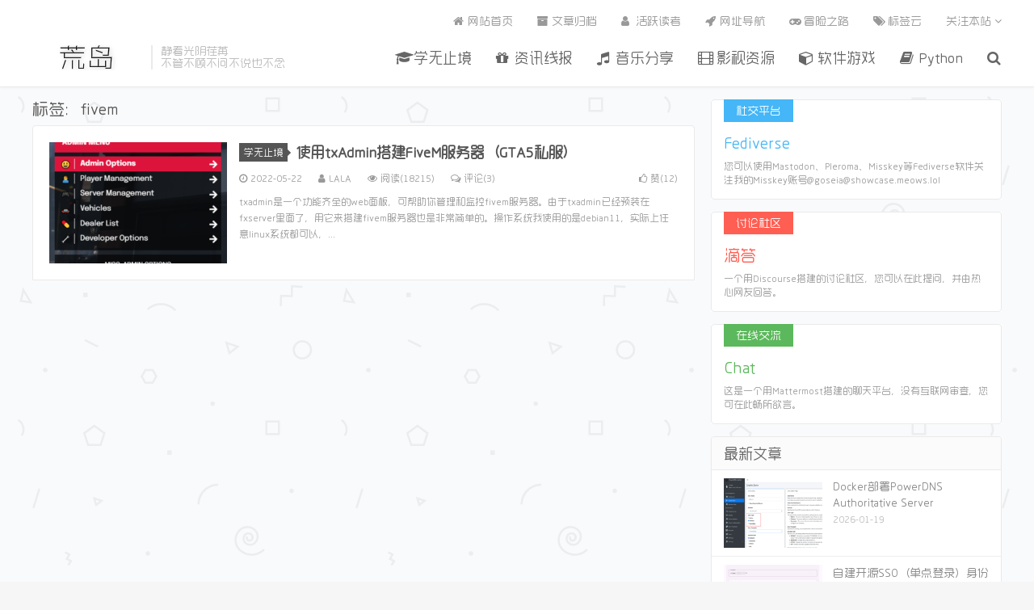

--- FILE ---
content_type: text/html; charset=UTF-8
request_url: https://lala.im/tag/fivem
body_size: 6598
content:
<!DOCTYPE HTML>
<html>
<head>
<meta charset="UTF-8">
<link rel="dns-prefetch" href="//apps.bdimg.com">
<meta http-equiv="X-UA-Compatible" content="IE=11,IE=10,IE=9,IE=8">
<meta name="viewport" content="width=device-width, initial-scale=1.0, user-scalable=0, minimum-scale=1.0, maximum-scale=1.0">
<meta name="apple-mobile-web-app-title" content="荒岛">
<meta http-equiv="Cache-Control" content="no-siteapp">
<title>fivem-荒岛</title>
<link rel='dns-prefetch' href='//s.w.org' />
<link rel='stylesheet' id='responsive-lightbox-nivo-css'  href='https://lala.im/wp-content/plugins/responsive-lightbox/assets/nivo/nivo-lightbox.min.css?ver=2.2.3' type='text/css' media='all' />
<link rel='stylesheet' id='responsive-lightbox-nivo-default-css'  href='https://lala.im/wp-content/plugins/responsive-lightbox/assets/nivo/themes/default/default.css?ver=2.2.3' type='text/css' media='all' />
<link rel='stylesheet' id='ez-icomoon-css'  href='https://lala.im/wp-content/plugins/easy-table-of-contents/vendor/icomoon/style.min.css?ver=1.7' type='text/css' media='all' />
<link rel='stylesheet' id='ez-toc-css'  href='https://lala.im/wp-content/plugins/easy-table-of-contents/assets/css/screen.min.css?ver=1.7' type='text/css' media='all' />
<style id='ez-toc-inline-css' type='text/css'>
div#ez-toc-container p.ez-toc-title {font-size: 120%;}div#ez-toc-container p.ez-toc-title {font-weight: 500;}div#ez-toc-container ul li {font-size: 95%;}
</style>
<link rel='stylesheet' id='_bootstrap-css'  href='https://lala.im/wp-content/themes/dux/css/bootstrap.min.css?ver=5.0' type='text/css' media='all' />
<link rel='stylesheet' id='_fontawesome-css'  href='https://lala.im/wp-content/themes/dux/css/font-awesome.min.css?ver=5.0' type='text/css' media='all' />
<link rel='stylesheet' id='_main-css'  href='https://lala.im/wp-content/themes/dux/css/main.css?ver=5.0' type='text/css' media='all' />
<link rel='stylesheet' id='tablepress-default-css'  href='https://lala.im/wp-content/tablepress-combined.min.css?ver=8' type='text/css' media='all' />
<link rel='stylesheet' id='alu-css'  href='https://lala.im/wp-content/plugins/wp-alu-master/static/css/style.css?ver=1.0.1' type='text/css' media='all' />
<script type='text/javascript' src='https://lala.im/wp-content/themes/dux/js/libs/jquery.min.js?ver=5.0'></script>
<script type='text/javascript' src='https://lala.im/wp-content/plugins/responsive-lightbox/assets/nivo/nivo-lightbox.min.js?ver=2.2.3'></script>
<script type='text/javascript' src='https://lala.im/wp-content/plugins/responsive-lightbox/assets/infinitescroll/infinite-scroll.pkgd.min.js?ver=4.7.31'></script>
<script type='text/javascript'>
/* <![CDATA[ */
var rlArgs = {"script":"nivo","selector":"lightbox","customEvents":"","activeGalleries":"1","effect":"fade","clickOverlayToClose":"1","keyboardNav":"1","errorMessage":"The requested content cannot be loaded. Please try again later.","woocommerce_gallery":"0","ajaxurl":"https:\/\/lala.im\/wp-admin\/admin-ajax.php","nonce":"14cf8a71a8"};
/* ]]> */
</script>
<script type='text/javascript' src='https://lala.im/wp-content/plugins/responsive-lightbox/js/front.js?ver=2.2.3'></script>
<script type='text/javascript' src='https://lala.im/wp-content/plugins/wp-alu-master/static/js/index.js?ver=1.0.1'></script>
<link rel='https://api.w.org/' href='https://lala.im/wp-json/' />
<meta name="keywords" content="fivem">
<meta name="description" content="">
<style>a:hover, .site-navbar li:hover > a, .site-navbar li.active a:hover, .site-navbar a:hover, .search-on .site-navbar li.navto-search a, .topbar a:hover, .site-nav li.current-menu-item > a, .site-nav li.current-menu-parent > a, .site-search-form a:hover, .branding-primary .btn:hover, .title .more a:hover, .excerpt h2 a:hover, .excerpt .meta a:hover, .excerpt-minic h2 a:hover, .excerpt-minic .meta a:hover, .article-content .wp-caption:hover .wp-caption-text, .article-content a, .article-nav a:hover, .relates a:hover, .widget_links li a:hover, .widget_categories li a:hover, .widget_ui_comments strong, .widget_ui_posts li a:hover .text, .widget_ui_posts .nopic .text:hover , .widget_meta ul a:hover, .tagcloud a:hover, .textwidget a, .textwidget a:hover, .sign h3, #navs .item li a, .url, .url:hover, .excerpt h2 a:hover span, .widget_ui_posts a:hover .text span, .widget-navcontent .item-01 li a:hover span, .excerpt-minic h2 a:hover span, .relates a:hover span{color: #555555;}.btn-primary, .label-primary, .branding-primary, .post-copyright:hover, .article-tags a, .pagination ul > .active > a, .pagination ul > .active > span, .pagenav .current, .widget_ui_tags .items a:hover, .sign .close-link, .pagemenu li.active a, .pageheader, .resetpasssteps li.active, #navs h2, #navs nav, .btn-primary:hover, .btn-primary:focus, .btn-primary:active, .btn-primary.active, .open > .dropdown-toggle.btn-primary, .tag-clouds a:hover{background-color: #555555;}.btn-primary, .search-input:focus, #bdcs .bdcs-search-form-input:focus, #submit, .plinks ul li a:hover,.btn-primary:hover, .btn-primary:focus, .btn-primary:active, .btn-primary.active, .open > .dropdown-toggle.btn-primary{border-color: #555555;}.search-btn, .label-primary, #bdcs .bdcs-search-form-submit, #submit, .excerpt .cat{background-color: #555555;}.excerpt .cat i{border-left-color:#555555;}@media (max-width: 720px) {.site-navbar li.active a, .site-navbar li.active a:hover, .m-nav-show .m-icon-nav{color: #555555;}}@media (max-width: 480px) {.pagination ul > li.next-page a{background-color:#555555;}}.post-actions .action.action-like{background-color: #555555;}.aplayer .aplayer-list ol li {
    margin-bottom: 0;
}

body {
    background-image: url("https://img.xxoo.zip/images/2019/07/02/389e28ddf7a453e36bfd4dce92ea4360.png");
}
.logo-img {
    width: 1.1em;
    position: relative;
    top: -3px;
}
body {
    cursor: url(https://cdn.jsdelivr.net/gh/xiya233/cdn@1.0/storage/normal.cur), auto;
}
a:hover {
    cursor: url(https://cdn.jsdelivr.net/gh/xiya233/cdn@1.0/storage/ayuda.cur), auto;
}
p {
    cursor: url(https://cdn.jsdelivr.net/gh/xiya233/cdn@1.0/storage/texto.cur), auto;
}
@font-face {
    font-family: moonbridge;
    src: url(https://cdn.jsdelivr.net/gh/xiya233/cdn@1.0/storage/moonbridge.woff);
}</style><link rel="shortcut icon" href="https://lala.im/favicon.ico">
<!--[if lt IE 9]><script src="https://lala.im/wp-content/themes/dux/js/libs/html5.min.js"></script><![endif]-->
</head>
<body data-rsssl=1 class="archive tag tag-fivem tag-1186 nav_fixed m-excerpt-cat site-layout-2">
<header class="header">
	<div class="container">
		<div class="logo"><a href="https://lala.im" title="荒岛-分享创造快乐"><img src="https://lala.im/wp-content/themes/dux/img/logo.png" alt="荒岛-分享创造快乐">荒岛</a></div>		<div class="brand">静看光阴荏苒<br>不管不顾不问不说也不念</div>		<ul class="site-nav site-navbar">
			<li id="menu-item-12" class="menu-item menu-item-type-taxonomy menu-item-object-category menu-item-12"><a href="https://lala.im/category/jiaocheng"><i class="fa fa-graduation-cap" aria-hidden="true"></i> 学无止境</a></li>
<li id="menu-item-6725" class="menu-item menu-item-type-taxonomy menu-item-object-category menu-item-6725"><a href="https://lala.im/category/xianbao"><i class="fa fa-gift" aria-hidden="true"></i> 资讯线报</a></li>
<li id="menu-item-6727" class="menu-item menu-item-type-taxonomy menu-item-object-category menu-item-6727"><a href="https://lala.im/category/music"><i class="fa fa-music" aria-hidden="true"></i> 音乐分享</a></li>
<li id="menu-item-13" class="menu-item menu-item-type-taxonomy menu-item-object-category menu-item-13"><a href="https://lala.im/category/movie"><i class="fa fa-film" aria-hidden="true"></i> 影视资源</a></li>
<li id="menu-item-6726" class="menu-item menu-item-type-taxonomy menu-item-object-category menu-item-6726"><a href="https://lala.im/category/soft"><i class="fa fa-cube" aria-hidden="true"></i> 软件游戏</a></li>
<li id="menu-item-2466" class="menu-item menu-item-type-taxonomy menu-item-object-category menu-item-2466"><a href="https://lala.im/category/python"><i class="fa fa-book" aria-hidden="true"></i> Python</a></li>
							<li class="navto-search"><a href="javascript:;" class="search-show active"><i class="fa fa-search"></i></a></li>
					</ul>
				<div class="topbar">
			<ul class="site-nav topmenu">
				<li id="menu-item-18" class="menu-item menu-item-type-custom menu-item-object-custom menu-item-home menu-item-18"><a href="https://lala.im/"><i class="fa fa-home" aria-hidden="true"></i> 网站首页</a></li>
<li id="menu-item-19" class="menu-item menu-item-type-post_type menu-item-object-page menu-item-19"><a href="https://lala.im/archives"><i class="fa fa-archive" aria-hidden="true"></i> 文章归档</a></li>
<li id="menu-item-20" class="menu-item menu-item-type-post_type menu-item-object-page menu-item-20"><a href="https://lala.im/readers"><i class="fa fa-user" aria-hidden="true"></i> 活跃读者</a></li>
<li id="menu-item-21" class="menu-item menu-item-type-post_type menu-item-object-page menu-item-21"><a href="https://lala.im/navs"><i class="fa fa-rocket" aria-hidden="true"></i> 网址导航</a></li>
<li id="menu-item-6895" class="menu-item menu-item-type-post_type menu-item-object-page menu-item-6895"><a href="https://lala.im/maplestory"><i class="fa fa-gamepad" aria-hidden="true"></i> 冒险之路</a></li>
<li id="menu-item-2080" class="menu-item menu-item-type-post_type menu-item-object-page menu-item-2080"><a href="https://lala.im/tags"><i class="fa fa-tags" aria-hidden="true"></i> 标签云</a></li>
								<li class="menusns">
					<a href="javascript:;">关注本站 <i class="fa fa-angle-down"></i></a>
					<ul class="sub-menu">
																																				<li><a target="_blank" href="https://lala.im/feed"><i class="fa fa-rss"></i> RSS订阅</a></li>					</ul>
				</li>
							</ul>
					</div>
						<i class="fa fa-bars m-icon-nav"></i>
			</div>
</header>
<div class="site-search">
	<div class="container">
		<form method="get" class="site-search-form" action="https://lala.im/" ><input class="search-input" name="s" type="text" placeholder="输入关键字" value=""><button class="search-btn" type="submit"><i class="fa fa-search"></i></button></form>	</div>
</div>
<section class="container">
	<div class="content-wrap">
	<div class="content">
				<div class="pagetitle"><h1>标签：fivem</h1></div><article class="excerpt excerpt-1"><a target="_blank" class="focus" href="https://lala.im/8360.html"><img src="https://lala.im/wp-content/uploads/2022/05/lala.im_2022-05-22_21-33-47-220x150.png" alt="使用txAdmin搭建FiveM服务器（GTA5私服）-荒岛" class="thumb"></a><header><a class="cat" href="https://lala.im/category/jiaocheng">学无止境<i></i></a> <h2><a target="_blank" href="https://lala.im/8360.html" title="使用txAdmin搭建FiveM服务器（GTA5私服）-荒岛">使用txAdmin搭建FiveM服务器（GTA5私服）</a></h2></header><p class="meta"><time><i class="fa fa-clock-o"></i>2022-05-22</time><span class="author"><i class="fa fa-user"></i>LALA</span><span class="pv"><i class="fa fa-eye"></i>阅读(18215)</span><a class="pc" href="https://lala.im/8360.html#comments"><i class="fa fa-comments-o"></i>评论(3)</a><a href="javascript:;" class="post-like" data-pid="8360"><i class="fa fa-thumbs-o-up"></i>赞(<span>12</span>)</a></p><p class="note">txadmin是一个功能齐全的web面板，可帮助你管理和监控fivem服务器。由于txadmin已经预装在fxserver里面了，用它来搭建fivem服务器也是非常简单的。操作系统我使用的是debian11，实际上任意linux系统都可以，...</p></article>	</div>
	</div>
	<div class="sidebar">
<div class="widget widget_ui_textasb"><a class="style05" href="https://showcase.meows.lol/@goseia" target="_blank"><strong>社交平台</strong><h2>Fediverse</h2><p>您可以使用Mastodon、Pleroma、Misskey等Fediverse软件关注我的Misskey账号@goseia@showcase.meows.lol</p></a></div><div class="widget widget_ui_textasb"><a class="style02" href="https://bbs.meows.lol" target="_blank"><strong>讨论社区</strong><h2>滴答</h2><p>一个用Discourse搭建的讨论社区，您可以在此提问，并由热心网友回答。</p></a></div><div class="widget widget_ui_textasb"><a class="style03" href="https://chat.ohsb.net" target="_blank"><strong>在线交流</strong><h2>Chat</h2><p>这是一个用Mattermost搭建的聊天平台，没有互联网审查，您可在此畅所欲言。</p></a></div><div class="widget widget_ui_posts"><h3>最新文章</h3><ul><li><a target="_blank" href="https://lala.im/9956.html"><span class="thumbnail"><img src="https://lala.im/wp-content/uploads/2026/01/2026-01-19_16-14-42-220x150.png" alt="Docker部署PowerDNS Authoritative Server-荒岛" class="thumb"></span><span class="text">Docker部署PowerDNS Authoritative Server</span><span class="muted">2026-01-19</span></a></li>
<li><a target="_blank" href="https://lala.im/9942.html"><span class="thumbnail"><img src="https://lala.im/wp-content/uploads/2026/01/2026-01-12_15-06-35-220x150.png" alt="自建开源SSO（单点登录）身份验证服务：VoidAuth-荒岛" class="thumb"></span><span class="text">自建开源SSO（单点登录）身份验证服务：VoidAuth</span><span class="muted">2026-01-12</span></a></li>
<li><a target="_blank" href="https://lala.im/9938.html"><span class="thumbnail"><img src="https://lala.im/wp-content/uploads/2026/01/2026-01-10_10-52-55-220x150.png" alt="Arcane：高颜值的Docker容器管理平台-荒岛" class="thumb"></span><span class="text">Arcane：高颜值的Docker容器管理平台</span><span class="muted">2026-01-10</span></a></li>
<li><a target="_blank" href="https://lala.im/9927.html"><span class="thumbnail"><img src="https://lala.im/wp-content/uploads/2026/01/2026-01-05_12-45-24-220x150.png" alt="Rote：一个看起来与众不同的个人笔记库-荒岛" class="thumb"></span><span class="text">Rote：一个看起来与众不同的个人笔记库</span><span class="muted">2026-01-06</span></a></li>
<li><a target="_blank" href="https://lala.im/9921.html"><span class="thumbnail"><img src="https://lala.im/wp-content/uploads/2026/01/2026-01-05_08-47-21-220x150.png" alt="MyTube：您的自托管YouTube，支持MissAV下载-荒岛" class="thumb"></span><span class="text">MyTube：您的自托管YouTube，支持MissAV下载</span><span class="muted">2026-01-05</span></a></li>
</ul></div><div class="widget widget_ui_posts"><h3>猜你喜欢</h3><ul><li><a target="_blank" href="https://lala.im/7905.html"><span class="thumbnail"><img src="https://lala.im/wp-content/uploads/2021/05/lala.im_2021-05-28_22-23-26-220x150.png" alt="甲骨文OracleLinux8手动重装系统为Debian10-荒岛" class="thumb"></span><span class="text">甲骨文OracleLinux8手动重装系统为Debian10</span><span class="muted">2021-05-28</span></a></li>
<li><a target="_blank" href="https://lala.im/9629.html"><span class="thumbnail"><img src="https://lala.im/wp-content/uploads/2025/09/2025-09-08_18-34-51-220x150.png" alt="Debian13部署ConvoyPanel开HE IPv6隧道小鸡-荒岛" class="thumb"></span><span class="text">Debian13部署ConvoyPanel开HE IPv6隧道小鸡</span><span class="muted">2025-10-22</span></a></li>
<li><a target="_blank" href="https://lala.im/7226.html"><span class="thumbnail"><img src="https://lala.im/wp-content/uploads/2020/07/lala.im_2020-07-15_20-10-10-220x150.png" alt="无人值守安装Debian10.4-荒岛" class="thumb"></span><span class="text">无人值守安装Debian10.4</span><span class="muted">2020-07-15</span></a></li>
<li><a target="_blank" href="https://lala.im/8564.html"><span class="thumbnail"><img src="https://lala.im/wp-content/uploads/2023/01/lala.im_2023-01-18_10-27-17-220x150.png" alt="Docker安装新版MinIO（含反代、DNS Bucket、权限设置）-荒岛" class="thumb"></span><span class="text">Docker安装新版MinIO（含反代、DNS Bucket、权限设置）</span><span class="muted">2023-01-18</span></a></li>
<li><a target="_blank" href="https://lala.im/4213.html"><span class="thumbnail"><img src="https://lala.im/wp-content/uploads/2018/09/lala.im_2018-09-23_13-53-17-220x150.png" alt="使用Poste.io自建邮件服务器-荒岛" class="thumb"></span><span class="text">使用Poste.io自建邮件服务器</span><span class="muted">2018-09-23</span></a></li>
</ul></div><div class="widget widget_ui_tags"><h3>密集恐惧症</h3><div class="items"><a href="https://lala.im/tag/%e7%bd%91%e7%9b%98">网盘 (27)</a><a href="https://lala.im/tag/proxmox">Proxmox (27)</a><a href="https://lala.im/tag/vps">VPS (24)</a><a href="https://lala.im/tag/pt">PT (23)</a><a href="https://lala.im/tag/kvm">KVM (20)</a><a href="https://lala.im/tag/debian">Debian (18)</a><a href="https://lala.im/tag/docker">Docker (18)</a><a href="https://lala.im/tag/bt">BT (17)</a><a href="https://lala.im/tag/opensuse">openSUSE (17)</a><a href="https://lala.im/tag/hetzner">Hetzner (14)</a><a href="https://lala.im/tag/nginx">nginx (13)</a><a href="https://lala.im/tag/%e7%a6%bb%e7%ba%bf%e4%b8%8b%e8%bd%bd">离线下载 (11)</a><a href="https://lala.im/tag/mastodon">Mastodon (11)</a><a href="https://lala.im/tag/nextcloud">NextCloud (10)</a><a href="https://lala.im/tag/wordpress">WordPress (9)</a><a href="https://lala.im/tag/%e9%98%bf%e9%87%8c%e4%ba%91">阿里云 (9)</a><a href="https://lala.im/tag/ios">iOS (8)</a><a href="https://lala.im/tag/%e7%99%be%e5%ba%a6%e7%bd%91%e7%9b%98">百度网盘 (8)</a><a href="https://lala.im/tag/whmcs">WHMCS (8)</a><a href="https://lala.im/tag/aria2">Aria2 (8)</a><a href="https://lala.im/tag/deluge">Deluge (8)</a><a href="https://lala.im/tag/raid">RAID (8)</a><a href="https://lala.im/tag/ipv6">IPv6 (8)</a><a href="https://lala.im/tag/dht%e7%a3%81%e5%8a%9b%e9%93%be">DHT磁力链 (7)</a></div></div><div class="widget widget_ui_statistics"><h3>网站统计</h3><ul><li><strong>日志总数：</strong>781</li><li><strong>评论总数：</strong>10699</li><li><strong>标签总数：</strong>1426</li><li><strong>最后更新：</strong>2026-01-19</li></ul></div></div></section>

<div class="branding branding-black">
	<div class="container">
		<h2>分享创造快乐</h2>
		<a target="blank" class="btn btn-lg" href="https://lala.im">广告合作</a><a target="blank" class="btn btn-lg" href="https://lala.im">资源投稿</a>	</div>
</div>
<footer class="footer">
	<div class="container">
							<div class="fcode">
				<p><p id="hitokoto">:D 获取中...</p>			</div>
				<p>&copy; 2026 <a href="https://lala.im">荒岛</a> &nbsp; <a href="https://lala.im/sitemap.xml">网站地图</a>
</p>
			</div>
</footer>


<script>
window.jsui={
	www: 'https://lala.im',
	uri: 'https://lala.im/wp-content/themes/dux',
	ver: '5.0',
	roll: ["1","2","3"],
	ajaxpager: '0',
	url_rp: 'https://lala.im/archives',
	qq_id: '',
	qq_tip: 'QQ咨询'
};
</script>
<!--FOOTER_CODE_START-->
<script type="text/javascript">
/* 鼠标点击特效 */
var a_idx = 0;
jQuery(document).ready(function($) {
    $("body").click(function(e) {
var a = new Array("富强", "民主", "文明", "和谐", "自由", "平等", "公正" ,"法治", "爱国", "敬业", "诚信", "友善");
var $i = $("<span/>").text(a[a_idx]);
        a_idx = (a_idx + 1) % a.length;
var x = e.pageX,
        y = e.pageY;
        $i.css({
"z-index": 999999999999999999999999999999999999999999999999999999999999999999999,
"top": y - 20,
"left": x,
"position": "absolute",
"font-weight": "bold",
"color": "#ff6651"
        });
        $("body").append($i);
        $i.animate({
"top": y - 180,
"opacity": 0
        },
        1500,
function() {
            $i.remove();
        });
    });
});
</script>
<script src="https://v1.hitokoto.cn/?encode=js&select=%23hitokoto" defer></script>
<script src="https://lala.im/static/commentTyping.js"></script>
<!--FOOTER_CODE_END-->
<script type='text/javascript' src='https://lala.im/wp-content/themes/dux/js/libs/bootstrap.min.js?ver=5.0'></script>
<script type='text/javascript' src='https://lala.im/wp-content/themes/dux/js/loader.js?ver=5.0'></script>
<script type='text/javascript' src='https://lala.im/wp-includes/js/wp-embed.min.js?ver=4.7.31'></script>
</body>
</html>

--- FILE ---
content_type: text/css
request_url: https://lala.im/wp-content/themes/dux/css/main.css?ver=5.0
body_size: 19018
content:
body{font-family: 'moonbridge';color: #555;}
ul,ol,dl,dt,dd{margin: 0;padding: 0}
ul{list-style: none;}
table{font-size: 12px;}
.table > thead > tr > th, .table > tbody > tr > th, .table > tfoot > tr > th, .table > thead > tr > td, .table > tbody > tr > td, .table > tfoot > tr > td{vertical-align: middle;padding: 10px;border-top-color: #eee;}
a{color: #666;}
a:hover{color: #45B6F7;text-decoration: none;}
a:focus{outline: 0;text-decoration: none;}
.thumbnail{border: none;padding: 0;margin: 0}
.btn{border-radius: 2px;padding: 6px 15px;}
.btn-xs, .btn-group-xs > .btn{border-radius: 2px;padding: 3px 6px;}
.btn-sm, .btn-group-sm > .btn{border-radius: 2px;padding: 5px 12px;}
.btn-lg, .btn-group-lg > .btn{font-size: 18px;border-radius: 4px;padding: 12px 28px;}
.btn-default{border-color: #ddd;color: #666;}
.btn-default:hover, .btn-default:focus, .btn-default:active, .btn-default.active, .open > .dropdown-toggle.btn-default{border-color: #bbb;color: #444;}
.btn-primary{background-color: #45B6F7;border-color: #45B6F7;}
.btn-primary:hover, .btn-primary:focus, .btn-primary:active, .btn-primary.active, .open > .dropdown-toggle.btn-primary{background-color: #45B6F7;border-color: #45B6F7;opacity: 0.85;
filter:alpha(opacity=85);}
.btn-danger{background-color: #FF5E52;border-color: #FF5E52;}
.btn-danger:hover, .btn-danger:focus, .btn-danger:active, .btn-danger.active, .open > .dropdown-toggle.btn-danger{background-color: #EF4639;border-color: #EF4639;}

.label{border-radius: 2px;font-weight: normal;padding: 0 3px;}
.label-primary{background-color: #45B6F7;}

.modal-content{border-radius: 4px;border: none;}


@media (min-width:768px){.container{width:auto}}
@media (min-width:992px){.container{width:auto}}
@media (min-width:1200px){.container{width:auto}}


img{max-width: 100%;}

body{background-color:#f6f6f6;position:relative;	/*margin-top: 79px;t014*/}
.container{position:relative;margin:0 auto;max-width:1200px;padding:0;}
.header{position:relative;top:0;left:0;right:0;z-index:9;background-color:#fff;padding:55px 0 20px;margin-bottom:15px;border-bottom:1px solid #EAEAEA;	/*box-shadow: 0 1px 4px rgba(0,0,0,.05);*/border-color:rgba(0,0,0,.08);box-shadow:0 1px 3px rgba(0,0,0,.03)}


.site-minicat .header,
.page-template-pagesnavs-php .header,
.page-template-pagestheme-php .header,
.page-template-pagestools-php .header,
.page-template-pagesthemes-php .header,
.category-job .header{box-shadow: none;border-bottom: none;margin-bottom: 0;}


.carousel{margin-bottom: 15px;z-index: 0;}
.carousel-inner .item a{display: block;text-align: center;}
.carousel-inner .item img{margin: 0 auto;border-radius: 4px;}
.carousel-control{width: 40px;height:80px;top:50%;margin-top: -40px;}
.carousel-control.left, .carousel-control.right{background: none;}
.carousel-control:hover{background-color: #000;opacity: .5;color: #fff;}
.carousel .fa{font-size: 30px;margin-top: 62%;}
.carousel-indicators{bottom: 6px;}

@media (max-width:640px){
	.carousel{margin-bottom: 0;}
	.carousel-control{display: none;}
	.carousel-inner .item img{border-radius: 0;}
	.carousel-indicators{bottom: 0;}
	.carousel-indicators li, .carousel-indicators li.active{margin: 0 3px;width: 12px;height: 2px;border-radius: 0; background-color: rgba(255,255,255,0.5);border: none;}
	.carousel-indicators li.active{background-color: rgba(255,255,255,0.9);}

}




.content-wrap{width:100%;float:left;}
.content{position:relative;min-height:500px;margin-right:380px;margin-bottom:15px;}
.site-layout-1 .content{margin-right:0;}
.sidebar{float:left;margin-left:-360px;width:360px;position:relative;}
.single .content{padding:0 20px;background-color:#fff;border:1px solid #eaeaea;border-radius:4px;}



.single-format-aside .content{margin-right: 0;}





/* logo ======================================================================================================== */
.logo{overflow:hidden;float:left;margin:0;}
.logo a{height:32px;display:block;overflow:hidden;font-size:0;}
.logo img{vertical-align:top;max-height:32px;display:block;margin-bottom:32px;}
.brand{font-size:14px;float:left;line-height:15px;color:#bbb;padding-left:10px;position:relative;top:1px;border-left:2px solid #eaeaea;margin-left:10px;overflow:hidden;height:30px;}


/* site-navbar ======================================================================================================== */

.site-navbar{float:right;font-size:18px;margin-top:4px;margin-right:-15px;}
.site-navbar li{position:relative;float:left;}
.site-navbar li:hover{z-index:2}
.site-navbar a{display:block;padding:0 15px;color:#666;}
.site-navbar li:hover > a,
.site-navbar li.active a:hover,
.site-navbar a:hover{color:#45B6F7;}

.site-navbar .fa{width: 18px;}
.site-navbar .fa-angle-down{width: 11px;}

.search-on .site-navbar li.navto-search a{color: #45B6F7;}

.topbar .fa{width:14px;}
.topbar .fa-angle-down{width:9px;}
.topbar{position:absolute;top:-39px;left:0;right:0;margin-bottom:20px;margin-right:-15px;color:#999;}
.topbar a{color:#999;}
.topbar a:hover{color:#45B6F7;}
.topmenu{float:right;}
.topmenu li{position:relative;float:left;}
.topmenu li:hover{z-index:2}
.topmenu a{display:block;padding:0 15px;color:#999;}

.topmenu .red{color: #FF5E52;display: inline-block;}
.topmenu .red:hover{color: #FF5E52;text-decoration: underline;}

.topbar-off .header{padding-top: 20px;}


.site-nav .sub-menu{display: none;position: absolute;top: 100%;left: 0;background-color: #fff;font-size: 12px;padding: 6px 0;border: 1px solid #ddd;box-shadow: 0 0 10px rgba(0, 0, 0, 0.1);line-height: 32px;width: 132px;font-weight: bold;border-radius: 4px;}
.site-nav ul .sub-menu{left: 100%;top: -7px;border-radius: 0}
.site-nav .sub-menu li{float: none;}
.site-nav .sub-menu a:hover{background-color: #f6f6f6;}
.site-nav li:hover > .sub-menu{display: block;}
.site-nav li:hover .fa-angle-down{-webkit-transform:rotate(180deg);-moz-transform:rotate(180deg);-o-transform:rotate(180deg);transform:rotate(180deg);}
.site-nav li.current-menu-item > a, .site-nav li.current-menu-parent > a{color: #45B6F7;}


.sign-info{font-size: 12px;clear: both;	margin-top: 10px;}

.site-search{background-color: #fff;background-color: rgba(255,255,255,0.95);position: absolute;top:0;left:0;right:0;height: 100px;z-index: 8;opacity: 0}
.search-on .site-search{top: 108px;opacity: 1}
.site-search-form{padding: 25px 20%;overflow: hidden;}
.search-input{float:left;color:#999;border:solid 1px #ddd;width:85%;height: 50px;padding: 4px 12px;border-right: none;font-size: 16px;border-radius: 2px 0 0 2px;outline: none}
.search-input:focus{border-color: #45B6F7;}
.search-btn{color:#fff;border: none;background: #45B6F7;height: 50px;font-size: 16px;padding: 0 12px;border-radius: 0 2px 2px 0;width: 15%;}
.search-btn:hover, .search-btn:focus{color:#fff;opacity: 0.85;filter:alpha(opacity=85);}
.search-btn .fa{font-size: 16px;width: 16px;}
.site-search-form a{margin-left: 20px;color: #999;}
.site-search-form a:hover{color: #45B6F7;}

/*#bdcs{padding: 25px 20%;overflow: hidden;}
#bdcs .bdcs-search-form-input{float:left;color:#999;border:solid 1px #ddd;width:85%;height: 50px;padding: 4px 12px;border-right: none;font-size: 16px;border-radius: 2px 0 0 2px;outline: none}
#bdcs .bdcs-search-form-input:focus{border-color: #45B6F7;}
#bdcs .bdcs-search-form-submit {color:#fff;border: none;background: #45B6F7;height: 50px;font-size: 16px;padding: 0 12px;border-radius: 0 2px 2px 0;width: 15%;outline: none}
#bdcs .bdcs-search-form-submit:hover, 
#bdcs .bdcs-search-form-submit:focus{color:#fff;opacity: 0.85;filter:alpha(opacity=85);}*/

.search .site-search{position: relative;margin: -15px 0 15px;border-bottom: 1px solid #eaeaea;opacity: 1;}

.topbar-off.search-on .site-search{top: 73px;}


/* branding ======================================================================================================== */
.branding{position:relative;z-index:9;text-align:center;padding:70px 20px;}
.branding h1,
.branding h2{margin:0 0 20px;font-size:33px;}
.branding h1 .fa,
.branding h2 .fa{display:block;margin-bottom:10px;}
.branding .btn{margin:0 10px;}
.branding-primary{background-color:#45B6F7;color:#fff;}
.branding-primary p{font-weight:bold;font-size:12px;color:#fff;margin-bottom:0;}
.branding-primary p strong{color:#2C7EB3;}
.branding-primary .btn{border-color:#fff;color:#fff;}
.branding-primary .btn:hover{background-color:#fff;color:#45B6F7;}
.branding-black{background-color:#444;}
.branding-black h1,
.branding-black h2{color:#ccc;}
.branding-black .btn{border-color:#ccc;color:#ccc;}
.branding-black .btn:hover{background-color:#ccc;color:#444;}
.branding-white{background-color:#fff;}
.branding-white h1{color:#888;}
.branding-sm{padding-top:40px;padding-bottom:40px;}
.branding-mb{margin-bottom:15px;}


/* title ======================================================================================================== */


.title, .pagetitle{margin-bottom: 10px;overflow: hidden;}
.title h3, .pagetitle h1,  .pagetitle h2{font-size: 20px;margin: 0;float: left;}
.title .more{float: right;position: relative;top: 5px;}
.title .more a{display: inline-block;margin-left: 20px;color: #999;}
.title .more a:hover{color: #45B6F7;}
.pagetitle small{margin-left: 10px;position: relative;top: 2px;color: #999;}

.title .pull-right{font-size:12px;position:relative;bottom:-4px;}
.title .pull-right a{color:#bbb;}
.title .pull-right a:hover{color:#999;}
.single .title{border-bottom:1px solid #eaeaea;padding-bottom:10px;}

/* ads ======================================================================================================== */
.asb{position:relative;overflow:hidden;text-align:center;}
.asb img{max-width:100%;}
.asb-large{margin-bottom:30px;}
.asb-large img{max-width:100%}
.asb-post{margin-bottom:30px;}
.asb-index,
.asb-tag,
.asb-cat,
.asb-search{margin-bottom:15px;}
.asb-post-01{margin-bottom:20px;}
.asb-your{display:block;background-color:#FBFBFB;border:2px dashed #BBB;color:#AAA;font-size:15px;text-align:center;overflow:hidden;clear:both;}
.asb-your:hover{border-color:#FF5E52;color:#FF5E52;}




/* excerpt ======================================================================================================== */

.excerpt{border:1px solid #eaeaea;padding:20px 20px 20px 255px;overflow:hidden;background-color:#fff;margin-bottom:-1px;}
.excerpt .post-linkto{text-align:right;margin-bottom:0;margin-top: 5px;}
.excerpt-text{padding-left:20px;}
.excerpt-text .note{margin-bottom:0;}
.excerpt-1{border-radius:4px 4px 0 0}
.excerpt-10{border-radius:0 0 4px 4px}
.excerpt:hover{background-color:#f9f9f9;position:relative;z-index:2;}
.excerpt .focus{float:left;margin-left:-235px;width:220px;}
.excerpt .thumb{width:220px;height:150px;}
.excerpt header{margin-bottom:10px;}
.excerpt .cat{color:#fff;background-color:#45BCF9;padding:3px 6px;font-size:12px;display:inline-block;position:relative;top:-2px;margin-right:6px;}
.excerpt .cat:hover{opacity:0.85;filter:alpha(opacity=85);}
.excerpt .cat i{position:absolute;top:50%;margin-top:-4px;right:-4px;display:inline-block;width:0;height:0;vertical-align:middle;border-left:4px solid #45BCF9;border-top:4px solid transparent;border-bottom:4px solid transparent;}
.excerpt h2{display:inline;font-size:18px;line-height:1.4;margin-top:0;font-weight:bold;}
.excerpt h2 a{color:#555;}
.excerpt h2 a:hover{color:#45B6F7;}
.excerpt h2 a span{color:#FF5E52;}
.excerpt h2 a:hover span{color:#45B6F7;}
.excerpt time,
.excerpt .pv,
.excerpt .pc,
.excerpt .author{margin-right:20px;}
.excerpt .post-like{float: right;}
.excerpt .note{font-size:12px;color:#999;word-wrap:break-word;line-height:20px;margin-bottom: 0;}
.excerpt .meta{color:#999;font-size:12px;margin-bottom:10px;}
.excerpt .meta .fa{margin-right:4px;}
.excerpt .meta a{color:#999;}
.excerpt .meta a:hover{color:#45B6F7;}

.list-comments-r .excerpt .meta .pc{float:right;margin-right:0;}

.sticky-icon{line-height: 1;padding: 4px 4px 3px;font-size: 12px;background-color: #FF5E52;color: #fff;border-radius: 2px;display: inline-block;position: relative;margin-left: 5px;top: -2px;}

@media (max-width:640px){

	.excerpt{border: none;margin: 0 0 1px;padding: 12px 150px 12px 15px;border-radius: 0 !important;}
	.excerpt:hover{background-color: #fbfbfb;}
	.excerpt .focus{float: right;margin-right: -135px;width: 120px;}
	.excerpt .thumb{width: 120px;height: 82px;}
	.excerpt header{margin-bottom: 0; height: 60px; overflow: hidden;margin-bottom: 11px;}
	.excerpt .cat{display: none;}
	.excerpt h2{font-size: 15px;line-height: 1;color: #333;font-weight: normal;text-shadow: 0.2px 0 0 #333}
	.excerpt h2 a span{text-shadow: 0.2px 0 0 #FF5E52}
	.excerpt .note{display: none;}
	.excerpt .author{display: none;}
	.excerpt .meta{line-height: 1;font-size: 11px;margin-bottom: 0;color: #bbb;}
	.excerpt .meta .fa{display: none;}
	.excerpt .meta time{margin-right: 15px;display: none;}
	.excerpt .meta .pc{color: #bbb;margin: 0;}
	.excerpt .meta .post-like{color: #bbb;}
	.excerpt .meta .post-like .fa{display: inline-block;}

	.excerpt-sticky header{text-indent:34px;position: relative;}
	.sticky-icon{position: absolute;top:1px;left:0;font-size: 10px;padding: 0;text-align: center;height: 15px;line-height: 18px;width: 28px;margin-left: 0;text-indent: 0;}

	.excerpt-text{padding-right: 15px;}
	.excerpt-text header{height: auto;}

	.m-excerpt-time .excerpt .meta time{display: inline-block;margin-right: 10px;}
	.m-excerpt-time .excerpt .meta .pv{margin-right: 10px;}

	.m-excerpt-cat .excerpt .cat{display: inline-block;font-size: 10px;padding: 0 4px;text-align: center;height: 15px;line-height: 18px;margin-left: 0;margin-right: 3px;text-indent: 0;border-radius: 2px;}
	.m-excerpt-cat .excerpt .cat i{right: -2px;}

}

@media (max-width:360px){
	.excerpt .meta{font-size: 10px;}
	.excerpt .meta time{margin-right: 8px;}
}








.excerpt-minic{border:1px solid #eaeaea;padding:20px;overflow:hidden;background-color:#fff;margin-bottom:15px;border-radius:4px;}
.excerpt-minic h2{font-size:22px;line-height:24px;margin-top:0;font-weight:bold;margin:0 0 15px;}
.excerpt-minic h2 a{color:#555;}
.excerpt-minic h2 a:hover{color:#45B6F7;}
.excerpt-minic h2 a span{color:#FF5E52;}
.excerpt-minic h2 a:hover span{color:#45B6F7;}
.excerpt-minic time,
.excerpt-minic .pv,
.excerpt-minic .pc,
.excerpt-minic .author{margin-right:20px;}
.excerpt-minic .meta{color:#999;margin-bottom:15px;font-size:12px;padding-bottom:15px;border-bottom:1px solid #eaeaea;}
.excerpt-minic .meta .fa{margin-right:4px;}
.excerpt-minic .meta a{color:#999;text-decoration:underline;}
.excerpt-minic .meta a:hover{color:#45B6F7;}
.excerpt-minic .article-content p{text-indent:30px;}
.excerpt-minic .article-content p:last-child{margin-bottom:0;}
.excerpt-minic .note{color:#666;margin-bottom:0;text-indent:28px;}

.excerpt-minic-index{}
.excerpt-minic-index h2{font-size:18px;}
.excerpt-minic-index .meta{border-bottom:none;padding-bottom:0;}
.excerpt-minic-index .red{margin-left:-8px;color:#FF5E52;}

@media (max-width:640px){
	.excerpt-minic{border: none;padding: 15px 15px 12px;margin-bottom: 5px;}
	.excerpt-minic h2{line-height: 1;font-size: 15px;font-weight: normal;display: inline;}
	.excerpt-minic h2 a{color: #333;text-shadow: 0.2px 0 0 #333}
	.excerpt-minic h2 a span{}
	.excerpt-minic-index .red{text-shadow: none;}
	.excerpt-minic-index .note{font-size: 12px;margin-top: 7px;text-indent: 2em;line-height: 1.5;}
}






/* article content ======================================================================================================== */
.article-header{margin-bottom:20px;padding:25px 0;border-bottom:1px solid #eee;text-align:center;}
.article-title{margin-top:0;font-size:26px;line-height:36px;}
.article-title a,
.article-title a:hover{color:#555;}
.article-title a span{color:#FF5E52;}
.article-meta{font-size:12px;color:#999;}
.article-meta .item{margin-right:20px;}

.article-content{font-size:15px;line-height:25px;word-wrap:break-word;}
.article-content img{margin: 5px 0; display:block;max-width:100%;height:auto}
.article-content h3, .article-content h4, .article-content h5{padding:0 0;margin:20px 0;color: #555;font-weight:bold;}
.article-content h1, .article-content h2{font-weight:bold;margin:20px 0;border-bottom: 1px solid #eee;padding-bottom: 10px;}
.article-content h1{font-size:20px;}
.article-content h2{font-size:18px;}
.article-content h3{font-size:16px;}
.article-content h4{font-size:15px;}
.article-content h5{font-size:14px;}
.article-content ul, .article-content ol{margin:0 0 20px 50px}
.article-content ul{list-style: disc;}
.article-content ol{list-style: decimal;}
.article-content li{margin-bottom: 6px;}
.article-content p{margin-bottom:20px;word-wrap:break-word}
.article-content pre{word-wrap:break-word;}
.article-content table{border-top:solid 1px #ddd;border-left:solid 1px #ddd;width:100%;margin-bottom:20px}
.article-content table th{background-color:#f9f9f9;text-align:center}
.article-content table td,.article-content table th{border-bottom:solid 1px #ddd;border-right:solid 1px #ddd;padding:5px 10px}
.article-content .alignnone{margin:0 auto;}
.article-content .alignleft{float:left;text-align:left;margin-right:10px}
.article-content .aligncenter{margin: 0 auto;text-align: center;display: block;}
.article-content .alignright{float:right;text-align:right;margin-left:10px}
.article-content .wp-caption{margin-bottom: 20px;background-color: #f6f6f6;padding: 10px 10px 1px;max-width: 100%}
.article-content .wp-caption img{margin: 0 0 5px;}
.article-content .wp-caption p{margin-bottom: 10px;text-indent: 0;}
.article-content .wp-caption.alignnone{text-align: center;}
.article-content .wp-caption:hover .wp-caption-text{color: #45B6F7;}
.article-content a{text-decoration:underline;color: #45B6F7;}
.article-content a:hover{color: #FF5E52;}
.article-content pre,.comment pre{margin:20px 0;font:12px/20px 'courier new';background:#272822;padding:10px 15px;color:#F8F8D4;border:none}
.article-content blockquote{margin: 30px 30px;padding: 15px 20px;font-size: 16px;color: #999;border-left: 5px solid #EEE;}
.article-content blockquote p{margin:0;padding:0;margin-bottom: 10px;}

.p_indent .article-content p{text-indent: 30px;}

.post-copyright{background-color:#eee;font-size:12px;padding:8px 30px;border-radius:2px;color:#aaa;text-align:center;margin-bottom:18px;overflow: hidden;clear: both;}
.post-copyright a,
.post-copyright a:hover{color:#aaa;text-decoration:none;}
.post-copyright:hover{background-color:#45B6F7;color:#fff;}
.post-copyright:hover a{color:#fff;}

.asb-post-footer{margin-bottom: 18px;overflow: hidden;clear: both;}
.asb-post-footer b{font-weight:normal;color:#41C282}
.asb-post-footer strong{font-weight:normal;color:#FD6A5E}
.asb-post-footer a{text-decoration:none;border-bottom:solid 2px #eee;}
.asb-post-footer a:hover{border-bottom-color:#1FAEFF;}


.gallery .gallery-item{margin-bottom: 18px !important;margin-top: 0 !important;text-align: center !important;}
.gallery .gallery-item a{display: inline-block;}
.gallery .gallery-item img{border: none !important;margin:0 auto !important;}
.gallery .gallery-item dd{color: #999 !important;margin-top: 2px !important;}


/* article tags
 * ====================================================
*/
.article-tags{margin:30px 0;text-align:center;}
.article-tags a{display:inline-block;padding:4px 7px 3px;margin:0 4px 4px 0;color:#fff;font-size:12px;background-color:#45B6F7;opacity:0.85;filter:alpha(opacity=85);}
.article-tags a:hover{color:#fff;opacity:1;filter:alpha(opacity=100);}


/* article nav
 * ====================================================
*/
.article-nav{overflow:hidden;margin-bottom:30px;font-size:14px;color:#bbb;}
.article-nav span{float:left;position:relative;width:50%;}
.article-nav span.article-nav-next{float:right;text-align:right}
.article-nav span.article-nav-next::before{content:'';position:absolute;left:0;top:0;height:100%;display:block;width:1px;background-color:#eee;}
.article-nav a{color:#999;margin-right:10px;display:inline-block;}
.article-nav span.article-nav-next a{margin-left:10px;margin-right:0;}
.article-nav a:hover{color:#45B6F7;}



.article-author{overflow:hidden;margin-bottom:30px;padding:10px 20px 10px 90px;border-left:4px solid #eee;color:#999;}
.article-author .avatar{float:left;margin-left:-70px;width:50px;border-radius:50%;}
.article-author h4{margin:0 0 5px;font-size:14px;font-weight:bold;color:#666;}
.article-author h4 .fa{margin-right:10px;font-weight:normal;}



/*  ======================================================================================================== */
.relates ul{list-style:disc;margin-left:18px;color:#bbb;margin-bottom:30px;}
.relates li{margin-top:12px;}
.relates a{color:#777;}
.relates a:hover{color:#45B6F7;}
.relates a span{color:#FF5E52;}
.relates a:hover span{color:#45B6F7;}

.relates-thumb .title{margin-bottom: 20px;}
.relates-thumb ul{list-style: none;margin-left: 0;margin-bottom: 10px;margin-right: -3%;overflow: hidden;}
.relates-thumb li{display: inline-block;vertical-align: top;width: 22%;margin-right: 3%;margin-bottom: 20px;margin-top: 0;}
.relates-thumb img{display: block;margin-bottom: 5px;}

.action-share{color: #666;position: relative;text-align: center;margin: 30px 0;clear: both;}
.bdsharebuttonbox.bdshare-button-style0-24 a{float: none;display: inline-block;margin: 0 2px;position: relative;}
.bdsharebuttonbox.bdshare-button-style0-24 span{position: relative;*top: -3px;vertical-align: top;}
.bdsharebuttonbox.bdshare-button-style0-24 .bds_count{margin: 0;color: #666;}
.bdsharebuttonbox.bdshare-button-style0-24 a.bds_more{color: #666;font-size: 14px;}

.share .bdsharebuttonbox{height: 28px;}
.share .bdsharebuttonbox a.bds_more, .share .bdsharebuttonbox a.bds_count{top: 0;border: none;color: #fff;}

.fcode{margin-bottom: 20px;overflow: hidden;clear: both;}


/*  ======================================================================================================== */

#respond{padding-bottom: 25px;}
#respond, #postcomments{position:relative;}
.comment{position: relative;}
.comment #respond{padding:10px 0 15px 46px}
.comment #commentform{margin-bottom:0}
.commentnew .comt-m{margin-bottom:5px}
.commentlist{padding:0;list-style:none;margin:0}
.comt-avatar{width:36px;height:36px;background-color:#FFF;float:left;display:inline;position:relative;margin-top: 19px;}
.commentnew .comt-avatar{margin-top: 0;}
.comt-avatar .avatar{display:block;border-radius:50%;width:36px;height:36px}
.comt-main{margin-left:46px;margin-right:60px;color:#888;line-height:22px;position:relative;font-size: 14px;padding: 0 0 15px;word-wrap: break-word;max-height: 300px;overflow: hidden;}
.comt-main p{margin-top: 15px;margin-bottom: 0;}
.comt-author{margin-right: 10px;}
.url{color:#60c4fd;}
.url:hover{color:#60c4fd;text-decoration:underline;opacity: 0.85;
filter:alpha(opacity=85);}
.comt-meta{font-size:12px;color:#bbb;}
.comt-meta .signin-loader{margin-left: 10px;}
.comment-reply-link{font-size:12px;color:#bbb;display: inline-block;margin-left: 10px;}
.comment pre{margin:3px 0 5px;padding:7px 10px;border-radius:1px}
.depth-1{border-bottom:#eee 1px solid}
.comment .children{list-style:none;padding:0;}
.comment .children .comment{margin:0;border-top:1px solid #eee}
.commentlist > .comment .children{margin-left: 46px;}
.comt-f{position: absolute;top:15px;right:0;font-size:16px;color:#ccc}
.comment:hover .comt-f{color:#666}
.comt-approved{border-radius:2px;font-size:12px;background-color:#eee;color:#999;display:inline-block;padding:1px 5px 0;margin-top:4px;line-height:20px;margin-left:5px}
.wp-smiley{margin-bottom:2px}

.sidebarfix .comt-main{padding: 6px 0 4px;line-height: 20px;font-size: 12px;}
.sidebarfix .depth-1{border-bottom-color: #eee;}
.sidebarfix .comment .children .comment{border-top-color: #eee;}

#comments{margin-bottom:15px;font-size: 16px;}
#comments b{font-weight:normal;color:#ff5e52}
#comments .pull-right{font-size:12px;position:relative;top:5px}
#commentform{margin-bottom:5px;}
.comt-count{float:right;color:#999;margin-bottom:5px}
.comt{position:relative;padding-left: 46px;}

.comt-title{font-size: 12px;color: #999;float: left;margin-left: -46px;width: 36px;text-align: center;}
.comt-title .avatar{height:36px;width:36px;border-radius:50%;margin-bottom: 5px;}
.comt-title p{margin-bottom: 0;overflow:hidden; text-overflow:ellipsis; white-space:nowrap;}

.comt-box{border:2px solid #ccd4d9;border-radius:2px;padding:4px 0 0 4px;background-color: #fff;position: relative;}
.comt-ctrl{background-color:#fbfbfb;height:36px;margin-left:-4px;border-top:solid 1px #f2f2f2;}
#submit{position: absolute;right:-2px;bottom:-2px;background: #45B6F7;border: none;border: 2px solid;border-color: #45B6F7;border-left: none;border-top: none;padding: 0px;width:100px;height: 38px;color: #fff;outline: 0;border-radius: 0 0 2px 0;font-size: 16px;}

#comment{width: 100%;resize: none;overflow-x: hidden;overflow-y: auto;border: none;line-height: 22px;font-size: 14px;outline: 0;color: #666;height: 68px;}

.hide{display: none;}

.comt-tips{text-align: center;margin-right: 110px;line-height: 116px;font-size: 18px;color:#fff;}
.comt-tip{position: absolute;top: -2px;left: -2px;background: #7AD071;right: -2px;z-index: 2;bottom: -2px;border-radius: 2px;}
.comt-error{background: #FF5E52;}

.comt-comterinfo{padding:15px 0;text-align: center;}
.comt-comterinfo ul{padding: 0;margin: 0;list-style: none;text-align: left;display: inline-block;}
.comt-comterinfo li{margin-bottom:5px}
.comt-comterinfo input{margin-right:10px;position:relative;*bottom:-3px;border: 2px solid #CCD4D9;border-radius: 2px;height:34px;padding: 3px 5px;outline: none;width: 220px;box-shadow: none;*height: 20px;}
#cancel-comment-reply-link{display:none;font-size:12px;text-align: center;margin-top: 7px;color: #999;}
#cancel-comment-reply-link:hover{color: #FF5E52;}
.comment #cancel-comment-reply-link{display:block}

.comment-signarea{background-color: #F6F6F6;border-radius: 7px;padding: 30px 20px;text-align: center;margin-bottom: 20px;}
.comment-signarea h3{margin: 0;padding: 0;margin-bottom: 15px;font-weight: normal;font-size: 18px;}
.comment-signarea .auth{margin: 0 5px;}



/* rollbar ======================================================================================================== */

.rollbar {
	position: fixed;
	right: 20px;
	bottom: 20px;
	z-index: 999;
	display: none;
}
.rollbar ul{
	margin: 0;
	padding: 0;
	list-style: none;
	width: 50px;
}
.rollbar li{
	position: relative;
	margin-top: 5px;
	text-align: center;
	opacity: .4;
	filter: alpha(opacity=40);
}
.rollbar a {
	position: relative;
	z-index: 2;
	display: block;
	height: 50px;
	border-radius: 2px;
	background-color: #666;
	color: #fff;
}
.rollbar a:hover{
	color: #fff;
}
.rollbar .fa{
	line-height: 50px;
	font-size: 34px;
}
.rollbar .fa-comments{font-size: 24px;}
.rollbar .fa-qq{font-size: 24px;}

.rollbar li:hover, .rollbar li:hover h6 {
	opacity: .9;
	filter: alpha(opacity=90)
}
.rollbar li:hover h6{
	right: 100%;
}
.rollbar h6{
	position: absolute;
	z-index: 1;
	top: 50%;
	right: -15%;
	margin: -13px 10px 0 0;
	line-height: 26px;
	font-size: 12px;
	background-color: #666;
	color: #fff;
	width: 53px;
	border-radius: 2px;
	text-align: center;
	opacity: 0;
	filter:alpha(opacity=0);
}
.rollbar h6 i{
	position: absolute;
	right: -4px;
	top: 50%;
	margin-top: -4px;
	display: inline-block;
	width: 0;
	height: 0;
	vertical-align: middle;
	border-left: 4px solid #666;
	border-top: 4px solid rgba(0, 0, 0, 0);
	border-bottom: 4px solid rgba(0, 0, 0, 0);
}






/* f404 ======================================================================================================== */
.f404 {
	text-align: center;
	margin: 100px 0
}
.f404 h1 {
	font-size: 60px;
	margin: 40px 0 20px;
}
.f404 h2 {
	font-size: 16px;
	margin-bottom: 20px;
}


/* pagination ======================================================================================================== */
.pagination {
	margin: 0;
	padding: 20px;
	text-align: center;
	font-size: 12px;
	display: block;
}
.pagination ul {
	display: inline-block;
	*display: inline;
	*zoom: 1;
	margin-left: 0;
	margin-bottom: 0;
	padding: 0
}
.pagination ul > li {
	display: inline
}
.pagination ul > li > a,
.pagination ul > li > span {
	margin: 0 2px;
	float: left;
	padding: 5px 12px;
	background-color: #ddd;
	color: #666;
	border-radius: 2px;
	opacity: .88
}
.pagination ul > li > a:hover,
.pagination ul > li > a:focus {
	opacity: 1
}
.pagination ul > .active > a,
.pagination ul > .active > span {
	background-color: #45B6F7;
	color: #fff
}
.pagination ul > .active > a,
.pagination ul > .active > span {
	cursor: default
}
.pagination ul > li > span,
.pagination ul > .disabled > span,
.pagination ul > .disabled > a,
.pagination ul > .disabled > a:hover,
.pagination ul > .disabled > a:focus {
	color: #999999;
	background-color: transparent;
	cursor: default
}

.pagination-loading{font-size: 16px;text-align: center;color: #999;padding: 15px 0;}
.pagination-loading img{width: 80px}

.ias_trigger{margin: 15px 0 0;}
.ias_trigger a{display: block;background-color: #e6e6e6;line-height: 32px;text-align: center;color: #999;}
.ias_trigger a:hover{display: block;background-color: #ddd;color: #666;}


/* pagenav ======================================================================================================== */
.pagenav {
	overflow: hidden;
	text-align: center;
	padding: 20px
}
.pagenav a,
.pagenav .current,
.pagenav .page-numbers {
	padding: 6px 12px 5px;
	color: #666;
	display: inline-block;
	border-radius: 3px;
	background-color: #eee;
	margin: 0 1px;
	font-size: 12px;
}
.pagenav .current {
	background-color: #45B6F7;
	color: #fff
}
.pagenav a:hover {
	background-color: #ccc;
	color: #444;
}



/* widget ======================================================================================================== */

.widget {
	clear: both;
	position: relative;
	margin-bottom: 15px;

	background-color: #fff;
	border-radius: 4px;
	border: 1px solid #eaeaea;
	overflow: hidden;
}
.widget h3 {
	font-size: 18px;
	color: #666;
	border-bottom: 1px solid #eaeaea;
	background-color: #fbfbfb;
	margin: 0;
	padding: 11px 15px 10px;
	/*background: url(../img/bg.png) 0 bottom repeat-x;*/
}
.widget.affix {
	position: fixed;
	width: 360px;
}
.widget .title strong {
	border-bottom-color: transparent
}
.widget .title .btn {
	position: absolute;
	top: 5px;
	right: 10px;
	font-weight: normal;
	padding: 2px 7px 1px
}

.widget-tops{height: 200px;}
.widget-nav{background-color: #fbfbfb;line-height: 36px;height: 36px;border-bottom: 1px solid #eaeaea;}
.widget-nav li{float: left;	width: 25%;text-align: center;	color: #999;border-right: 1px solid #eaeaea;cursor: pointer;	}
.widget-nav li.active{background-color: #fff;color: #666;font-weight: bold;cursor: default;	}
/*.widget-nav li:last-child{border: none;}*/
.widget-navcontent{clear: both;position: relative;}
.widget-navcontent .item{padding: 15px;width: 100%;position: absolute;left: 100%;opacity: 0}
.widget-navcontent .item.active{left: 0;opacity: 1}
.widget-navcontent .item-01 li{margin-bottom: 12px;overflow:hidden; text-overflow:ellipsis; white-space:nowrap;font-size: 12px;}
.widget-navcontent .item-01 li a span{color: #FF5E52;}
.widget-navcontent .item-01 li a:hover span{color: #45B6F7;}
.widget-navcontent .item-01 time{float: right;color: #bbb;margin-left: 10px;}
.widget-navcontent .item-01 li:first-child a{font-weight: bold;}

.widget-navcontent .item-02 dl{padding: 10px 0 0 80px;overflow: hidden;margin-bottom: 20px;}
.widget-navcontent .item-02 dt{float: left;margin-left: -70px;}
.widget-navcontent .item-02 dd{padding-top: 6px;font-size: 16px;}
.widget-navcontent .item-02 dd .text-muted{font-size: 14px;display: block;height: 20px;overflow: hidden;}
.widget-navcontent .item-02 .avatar{border: 2px solid #e6e6e6;border-radius: 100px;width: 50px;height: 50px;}
.widget-navcontent .item-02 ul{overflow: hidden;font-size: 12px;padding-left: 82px;color: #999;}
.widget-navcontent .item-02 li{float: left;width: 50%;margin-bottom: 10px;}
.widget-navcontent .item-02 p{text-align: center;}
.widget-navcontent .item-02 h4{text-align: center;font-size: 20px;line-height: 20px;margin: 25px 0;}

.widget-navcontent .item-03{text-align: center;}
.widget-navcontent .item-03 h2{font-size: 20px;line-height: 32px;margin: 10px 0;}
.widget-navcontent .item-03 strong{font-weight: normal;color: #FF5E52;}

.widget-navcontent .item-04{text-align: center;}
.widget-navcontent .item-04 h2{font-size: 20px;line-height: 40px;margin: 20px 0;}

.widget ul {
	*zoom: 1;
	list-style: none;
	padding: 0;
	margin: 0;
}
.widget ul ul {
	border: none;
}
.widget ul:before, 
.widget ul:after {
	display: table;
	content: "";
	line-height: 0
}
.widget ul:after {
	clear: both
}

.widget-notip h3 {
	margin-bottom: 13px
}
.widget_views li, 
.widget_rss li, 
.widget_recent_entries li {
	border-bottom: solid 1px #eee;
	padding: 8px 15px;
	font-size: 14px;
}
.widget_links ul {
	padding: 10px 0 10px 15px;
	color: #999;
	font-size: 14px;
}
.widget_links li {
	width: 50%;
	float: left;
	padding: 0;
	border-bottom: none;
	margin-bottom: 8px;
	line-height: 22px;
	height: 22px;
	overflow: hidden;
}
.widget_links li a {
	color: #777;
	margin-right: 15px;
}
.widget_links li a:hover {
	color: #45B6F7;
}
.widget_pages ul {
	padding: 10px 15px 5px;
	overflow: hidden
}
.widget_pages li {
	float: left;
	width: 50%;
	margin-bottom: 5px;
}
.widget_recent_entries span {
	display: block;
	font-size: 12px;
	color: #999;
	margin-top: 2px;
}

.widget_ui_statistics ul{overflow: hidden;padding: 15px;line-height: 26px;color: #888;}
.widget_ui_statistics li{float: left;width: 50%;}
.widget_ui_statistics li strong{color: #555555;}

/* widget_ui_textads ======================================================================================================== */
.widget_calendar {
	overflow: hidden;
	padding: 15px;
}
#calendar_wrap {
	margin: 0 0 10px;
}
.widget_calendar table {
	width: 100%;
	text-align: center;
}
.widget_calendar table caption {
	margin-bottom: 5px;
	font-size: 18px;

}
.widget_calendar table #prev a,
.widget_calendar table #next a {
	display: block;
	padding: 0 10px
}
.widget_calendar table #prev {
	text-align: left
}
.widget_calendar table #next {
	text-align: right
}
.widget_calendar table tbody td,
.widget_calendar table tfoot td,
.widget_calendar table thead th {
	padding: 5px 3px;
	border: 1px solid #eee;
}
.widget_calendar table thead th {
	background-color: #fbfbfb;
	text-align: center;
}
.widget_calendar table tbody td a {
	display: block;
	margin: 0 3px;
	background-color: #428BCA;
	color: #fff
}
.widget_calendar table tbody td a:hover {
	background-color: #357EBD;
}
.widget_categories {
}
.widget_categories ul {
	overflow: hidden;
	padding: 15px;
	color: #999;
}
.widget_categories li .children{
	margin-top: 10px;
}
.widget_categories li {
	float: left;
	width: 43%;
	margin-bottom: 7px;
	list-style: disc;
	margin-left: 20px;
}
.widget_categories li a {
	color: #777;
}
.widget_categories li a:hover {
	color: #45B6F7;
}
.widget_categories li ul {
	display: none;
	padding: 0 0 0 15px
}
.widget_categories li li {
	float: none;
	width: auto
}
.widget_categories .screen-reader-text{display: none;}
.postform{
	margin-bottom: 10px;
	border: 1px solid #ddd;
}

/* widget_ui_textads ======================================================================================================== */
.widget_nav_menu ul {
	padding: 10px 15px 5px;
	color: #999;
}
.widget_nav_menu ul li {
	margin-bottom: 7px;
	list-style: disc;
	margin-left: 20px;
}

/* widget_ui_textads ======================================================================================================== */
.widget_rss ul {
	color: #999;
}
.widget_meta ul {
	padding: 15px;
	color: #999;
}
.widget_meta ul li {
	list-style: disc;
	margin-left: 20px;
	margin-bottom: 5px;
}

/* widget_ui_textads ======================================================================================================== */
.widget_ui_asb {
	
}
.widget_ui_asb img {
	display: block
}
.widget_ui_asb .item {
	position: relative;
	overflow: hidden
}
.widget_ui_asb .sell {
	display: block;
	border: solid 1px #d6d6d6;
	color: #999;
	text-align: center;
	height: 123px;
	line-height: 123px;
	font-weight: bold
}
.widget_ui_asb .sell:hover {
	border-color: #bbb;
	color: #777777
}

/* widget_ui_textads ======================================================================================================== */
.widget_ui_readers ul {
	padding: 10px 0 15px 15px;
}
.widget_ui_readers li {
	width: 36px;
	height: 36px;
	float: left;
	margin: 6px 6px 0 0
}
.widget_ui_readers li a {
	display: block
}
.widget_ui_readers li a, .widget_ui_readers li a:hover {
	color: #fff
}
.widget_ui_readers li:hover {
	z-index: 20
}
.widget_ui_readers li:hover .avatar-popup {
	display: block
}
.widget_ui_readers .avatar {
	width: 100%;
	height: 100%
}

/* widget_ui_textads ======================================================================================================== */
.widget_ui_comments ul a {
	padding: 10px 15px 10px 61px;
	display: block;
	border-bottom: 1px solid #eee;
	overflow: hidden;
	position: relative;
	font-size: 12px;
	color: #999;
	line-height: 20px;
}
.widget_ui_comments ul li:last-child a {
	border-bottom: none;
}
.widget_ui_comments ul a:hover {
	color: #999;
	background-color: #fbfbfb;
}
.widget_ui_comments strong {
	color: #45B6F7;
}
.widget_ui_comments .avatar {
	float: left;
	width: 36px;
	height: 36px;
	margin: 3px 0 0 -46px;
	border-radius: 50%
}

/* widget_ui_textads ======================================================================================================== */
.widget_ui_textasb {
	border: none;
	border-radius: 0
}
.widget_ui_textasb a {
	display: block;
	padding: 0 15px 15px;
	border: 1px solid #eaeaea;
	background-color: #fff;
	font-size: 12px;
	border-radius: 4px;
}
.widget_ui_textasb a h2 {
	font-size: 20px;
	font-weight: normal;
	margin-top: 14px;
}
.widget_ui_textasb a p {
	color: #999;
	margin-bottom: 0;
}
.widget_ui_textasb a strong {
	margin: -1px 0 0 0;
	display: inline-block;
	padding: 4px 15px;
	color: #fff;
	font-size: 14px;
	font-weight: normal;
}
.widget_ui_textasb a:hover {
}

.widget_ui_textasb a.style01{color: #428BCA;}
.widget_ui_textasb a.style01:hover{border-color: #428BCA;}
.widget_ui_textasb a.style01 strong{background-color: #428BCA;}

.widget_ui_textasb a.style02{color: #FF5E52;}
.widget_ui_textasb a.style02:hover{border-color: #FF5E52;}
.widget_ui_textasb a.style02 strong{background-color: #FF5E52;}

.widget_ui_textasb a.style03{color: #5CB85C;}
.widget_ui_textasb a.style03:hover{border-color: #5CB85C}
.widget_ui_textasb a.style03 strong{background-color: #5CB85C;}

.widget_ui_textasb a.style04{color: #C35BFF;}
.widget_ui_textasb a.style04:hover{border-color: #C35BFF;}
.widget_ui_textasb a.style04 strong{background-color: #C35BFF;}

.widget_ui_textasb a.style05{color: #45B6F7;}
.widget_ui_textasb a.style05:hover{border-color: #45B6F7;}
.widget_ui_textasb a.style05 strong{background-color: #45B6F7;}


/* widget_ui_tags ======================================================================================================== */
.widget_ui_tags .items {
	overflow: hidden;
	padding: 15px 0 12px 15px;
}
.widget_ui_tags .items a {
	color: #999;
	background-color: #f6f6f6;
	float: left;
	width: 31.3333%;
	margin: 0 1% 1% 0;
	padding: 0 8px;
	font-size: 12px;
	height: 29px;
	line-height: 29px;
	overflow: hidden;
}
.widget_ui_tags .items a:hover {
	color: #fff;
	background-color: #45B6F7;
}

/* widget_ui_posts ======================================================================================================== */
.widget_ui_posts li:last-child a {
	border-bottom: none;
}
.widget_ui_posts li a {
	padding: 10px 15px 10px 150px;
	color: #888;
	border-bottom: solid 1px #eee;
	overflow: hidden;
	position: relative;
	display: block;
	font-size: 14px
}
.widget_ui_posts li a:hover {
	background-color: #fbfbfb;
}
.widget_ui_posts li a:hover .text {
	color: #45B6F7;
}
.widget_ui_posts .text {
	display: block;
}
.widget_ui_posts .text span{
	color: #FF5E52;
}
.widget_ui_posts a:hover .text span{
	color: #45B6F7;
}
.widget_ui_posts .thumbnail {
	float: left;
	margin-left: -135px
}
.widget_ui_posts .thumbnail img {
	width: 122px;
	height: 86px
}
.widget_ui_posts .muted {
	margin-right: 15px;
	font-size: 12px;
	color: #bbb;
}
.widget_ui_posts .nopic li a {
	padding: 10px 15px;
}
.widget_ui_posts .nopic .text {
	margin-top: 0;
	color: #888;
}
.widget_ui_posts .nopic .text:hover {
	color: #45B6F7;
}


/* widget_meta ======================================================================================================== */
.widget_meta .widget_tit {
	margin: 0 0 10px
}
.widget_meta ul {
	line-height: 24px
}
.widget_meta ul a {
	color: #777
}
.widget_meta ul a:hover {
	color: #45B6F7
}


/* widget_archive ======================================================================================================== */
.widget_archive ul {
	padding: 15px 0 15px 15px;
	font-size: 14px;
	overflow: hidden;
	color: #999;
}
.widget_archive li {
	width: 50%;
	float: left;
	margin-bottom: 7px;
}
.widget_archive li a {
	margin-right: 15px;
}
.widget_archive select,
.widget_categories select {
	margin-top: 10px;
	width: 91%;
	margin-left: 15px;
	height: 32px;
	line-height: 32px;
	padding: 2px
}



/* tagcloud ======================================================================================================== */
.tagcloud {
	padding: 10px 10px 15px 15px;
}
.tagcloud a {
	display: inline-block;
	margin: 7px 7px 0 0;
	color: #777;
}
.tagcloud a:hover {
	color: #45B6F7;
}

/* textwidget ======================================================================================================== */
.textwidget {
	padding: 15px;
	color: #777;
}
.textwidget a {
	color: #45B6F7;
}
.textwidget a:hover {
	color: #45B6F7;
	text-decoration: underline;
}
.textwidget ul{
	margin-bottom: 10px;
	margin-left: 32px;
	list-style-type: disc;
}
.textwidget ol{
	margin-bottom: 10px;
	margin-left: 32px;
	list-style-type: decimal;
}
.textwidget p:last-child, .textwidget ul:last-child, .textwidget ol:last-child{
	margin-bottom: 0;
}

/*  ======================================================================================================== */

.sign {
	position: fixed;
	width: 100%;
	height: 100%;
	top: 0;
	left: 0;
	/*background-color:rgba(48,58,65,0.9,014);*/
	z-index: 999;
	-webkit-perspective: 500px;
	-moz-perspective: 500px;
	-ms-perspective: 500px;
	-o-perspective: 500px;
	perspective: 500px;
	-webkit-transition:all 0.3s;
	-moz-transition:all 0.3s;
	-ms-transition:all 0.3s;
	-o-transition:all 0.3s;
	transition:all 0.3s;
	opacity: 0.0;
	visibility: hidden;
	overflow: auto;
}
.sign-mask{
	position: fixed;
	width: 100%;
	height: 100%;
	top: 0;
	left: 0;
	background-color: #313B43;
	opacity: 0.90;
	filter:alpha(opacity=90);
}
.sign .container {
	background-color:#e7ebef;
	width:400px;
	position: absolute;
	height: 360px;
	top:0;
	left:0;
	right:0;
	bottom:0;
	z-index: 9;
	margin:auto;
	-webkit-transition:all 0.3s;
	-moz-transition:all 0.3s;
	-ms-transition:all 0.3s;
	-o-transition:all 0.3s;
	transition:all 0.3s;
	-webkit-transform: rotateX(-20deg) translateZ(200px) translateY(20%);
	-moz-transform: rotateX(-20deg) translateZ(200px) translateY(20%);
	-ms-transform: rotateX(-20deg) translateZ(200px) translateY(20%);
	-o-transform: rotateX(-20deg) translateZ(200px) translateY(20%);
	transform: rotateX(-20deg) translateZ(200px) translateY(20%);
}
.sign .close-link {
	color:#fff;
	position: absolute;
	left: 100%;
	top:0;
	padding:22px 0;
	font-size: 18px;
	background-color: #45B6F7;
	display: block;
	opacity: 0.85;
	filter:alpha(opacity=85);
	width: 70px;
	text-align: center;
}
.sign .close-link:hover {
	color:#fff;
	opacity: 1;
	filter:alpha(opacity=100);
}

.sign form{
	padding: 0 50px;
}
.sign h3{
	margin: 0 -50px 20px;
	background-color: #fff;
	padding: 25px 50px;
	font-size: 18px;
	color: #45B6F7;
}
.sign h3 small{
	float: right;
	cursor: pointer;
	color: #bbb;
	font-size: 14px;
	margin-top: 4px;
}
.sign h6{
	margin-bottom: 15px;
}
.sign .sign-submit .btn{
	float: right;
}
.sign .sign-submit label{
	margin-top: 8px;
	font-weight: normal;
	font-size: 12px;
}
.sign .sign-submit label input{
	position: relative;
	top: 2px;
	margin-right: 4px;
}

.sign-tips{
	position: absolute;
	bottom: 0;
	background-color: #FD6E6E;
	left: 0;
	right: 0;
	height: 0;
	line-height: 29px;
	padding: 0 50px;
	color: #fff;
	font-size: 12px;
	overflow: hidden;
}


.sign-show .sign {
	opacity: 1.0;
	visibility: visible;
}
.sign-show .sign .container {
	-webkit-transform: rotateX(-0deg) translateZ(0) translateY(0%);
	-moz-transform: rotateX(-0deg) translateZ(0) translateY(0%);
	-ms-transform: rotateX(-0deg) translateZ(0) translateY(0%);
	-o-transform: rotateX(-0deg) translateZ(0) translateY(0%);
	transform: rotateX(-0deg) translateZ(0) translateY(0%);
}
body.sign-show {
	height: 100%;
	width: 100%;
	overflow: hidden;
}


/*  ======================================================================================================== */

.footer{
	position: relative;
	z-index: 9;
	clear: both;
	padding: 40px 30px;
	font-size: 12px;
	line-height: 12px;
	text-align: center;
	color: #999;
	background-color: #fff;
	border-top: 1px solid #eaeaea;
	/*box-shadow: 1px 0 4px rgba(0,0,0,0.04)*/
}

.footer a{
	color: #999;
}
.footer a:hover{
	color: #666;
}

.footer-menu{
	text-align: left;
	margin: 0 -2% 30px 0;
	padding-bottom: 30px;
	overflow: hidden;
	border-bottom: 1px solid #494949;
}
.footer-menu dl{
	width: 14.666666666%;
	margin: 0 2% 0 0;
	display: inline-block;
	vertical-align: top;
}
.footer-menu dt{
	font-size: 18px;
	font-weight: normal;
	margin-bottom: 10px;
	height: 25px;
	overflow: hidden;
	text-overflow:ellipsis; white-space:nowrap;
}
.footer-menu dd a{
	display: block;
	line-height: 20px;
	padding: 0 5px 0 24px;
	margin: 5px 0;
}

.footer-menu .fa-weibo, 
.footer-menu .fa-tencent-weibo, 
.footer-menu .fa-envelope-o, 
.footer-menu .fa-rss{width: 12px;text-align: center;}


/*  ======================================================================================================== */
.container-page{padding-left: 215px;}
.container-page .article-header{padding: 0 ;}
.container-page .content{margin-right: 0;padding: 20px;border: 1px solid #eaeaea;background-color: #fff;border-radius: 4px;}

.container-no-sidebar .content{margin-right: 0;padding: 15px 30px 20px;border: 1px solid #eaeaea;background-color: #fff;border-radius: 4px;}
.container-no-sidebar .article-content{margin-bottom: 50px;overflow: hidden;}

.pageside{position: absolute;top: 0;left: 0;width: 200px;overflow: hidden;}
.pagemenu{list-style: none;margin: 0 0 15px;padding: 15px 0; background-color: #fff;border-radius: 4px;border: 1px solid #EAEAEA;}
.pagemenu li a{display: block;padding: 10px 20px;font-size: 14px;}
.pagemenu li.current-menu-item{position: relative;z-index: 2;margin: 0 -1px;}
.pagemenu li.current-menu-item > a{color: #fff;background-color: #45B6F7;font-weight: bold;}
.pagemenu li .glyphicon {font-size: 14px;}
.pagemenu .sub-menu > li > a{padding-left: 48px;}

@media (max-width:640px){
	.pagemenu .sub-menu > li > a{padding-left: 10px;}
}




.pageheader{overflow: hidden;background-color: #45B6F7;padding: 25px 20px;margin-bottom:15px;color: #fff;}
.pageheader h1{font-size: 30px;margin:0}
.pageheader h1 small{color: #fff;font-size: 12px;margin-left: 10px;position: relative;top: -4px;}
.pageheader .note{margin-top: 5px;}
.pageheader p{margin-bottom: 0;}
.pageheader .share{float: right;height:28px;margin: 17px 0 0;color: #fff;}
.pageheader .share a{width: 28px;height: 28px;background-color: #FFF;border: solid 2px #FFF;border-radius: 4px;opacity: .9;top: 0;display: inline-block;margin-right: 5px;margin-bottom: -8px;position: relative;}
.pageheader .share .bds_count{border-left-color: #fff;}

.pageheader-mini{padding: 15px 0 13px;}
.pageheader-mini h1{font-size: 18px;}
.pageheader-mini .share{margin: -5px 0;}








/*  ======================================================================================================== */


.container-tags{}
.container-tags h1{font-size: 22px;margin: 0;text-align: center;margin-bottom: 15px;}
.tagslist{overflow: hidden;}
.tagslist ul{list-style-type: none;padding: 0;margin: 0 -2% 0 0;}
.tagslist li{float: left;width: 23%;margin-right: 2%;margin-bottom: 2%;padding: 15px;border: 1px solid #eee;background-color: #fff;border-radius: 2px;}
.tagslist li .name{background-color: #eee;display: inline-block;padding: 5px 10px 4px;font-size: 12px;color: #666;}
.tagslist li .name:hover{background-color: #444;color: #fff;}
.tagslist li:hover{border-color: #ccc;}
.tagslist li:hover .name{background-color: #444;color: #fff;}
.tagslist li small{margin-left: 10px;color: #bbb;}
.tagslist li p{margin: 10px 0 0;font-size: 12px;height: 17px;overflow: hidden;display: block;line-height: 1.5;}
.tagslist li .tit{color: #999;}
.tagslist li .tit:hover{color: #444;}

@media (max-width:1024px){
	.tagslist li{width: 31.3333333%;}
}
@media (max-width:768px){
	.tagslist li{width: 48%;}
}
@media (max-width:544px){
	.container-tags h1{font-size: 14px;font-weight: bold;margin-bottom: 10px;}
	.tagslist li{padding: 10px;}
}



.plinks{overflow:hidden;}
.plinks .linkcat{margin-bottom: 40px;}
.plinks h2{font-size: 14px;font-weight: bold;margin: 0 0 5px;}
.plinks ul{clear: both;overflow: hidden;}
.plinks ul li{width:20%;float:left;}
.plinks ul li a{display:block;padding:10px 15px;line-height: 1;overflow:hidden;border: 1px solid #eaeaea;margin: 10px 10px 0 0;border-radius: 2px;text-overflow:ellipsis; white-space:nowrap;}
.plinks ul li img{float: left;width: 16px;height: 16px;margin-right: 8px;margin-top: 10px;}
.plinks ul li a:hover{border-color: #45B6F7;}


.readers{overflow: hidden;}
.readers a{width: 72px;margin: 0 5px 25px 5px;float: left;text-align: center;color: #999;font-size: 12px;height: 60px;overflow: hidden;text-decoration: none;}
.readers a:hover{color: #FF5E52;}
.readers .avatar{border-radius: 5px;margin: 0 auto;display: block;margin-bottom: 5px;width: 36px;height: 36px;}
.readers a.item-top{width: 31.222222%;margin:0 1% 30px;text-align: left;height: 100px;color: #bbb;background-color: #f6f6f6;border-radius:5px;padding: 10px;}
.readers a.item-top .avatar{float: left;margin-left: 10px;margin-right: 10px;}
.readers a.item-top h4{color: #FF5E52;font-size: 16px;}
.readers a.item-top strong{display: block;color: #666;}
.readers a.item-top:hover{background-color: #f1f1f1;}
.readers a.item-2 h4{color: #7CCD38;}
.readers a.item-3 h4{color: #52BAF5;}

.archives .item{overflow: hidden;margin-bottom: 20px;border-bottom: 1px solid #eee;}
.archives h3{float: left;margin-bottom:10px;font-size: 20px;font-weight: normal;color: #F15A23;line-height: 20px;margin-top: 0;}
.archives-list{padding-left: 20px;margin: 0 0 20px 140px;}
.archives-list li{list-style: disc;margin-left: 20px;margin-bottom: 4px;}
.archives-list time{width: 40px;display: inline-block;}
.archives-list span{font-size: 12px;display: inline-block;margin-left: 10px;}


.page .content.resetpass{padding: 20px;text-align: center;margin-right: 0;background-color: #fff;border: 1px solid #EAEAEA;border-radius: 4px;min-height: 700px;}
.resetpass form{width: 300px;margin: 0 auto;text-align: left;}
.resetpass form p{margin-bottom: 20px;}
.resetpass h1{font-size: 24px;font-weight: normal;}
.resetpass h3{color: #777;font-size: 18px;margin-bottom: 20px;}
.resetpass h3 .glyphicon{top: 4px;}
.resetpasssteps{margin-bottom: 100px;overflow: hidden;}
.resetpasssteps li{width: 33.33333%;float: left;background-color: #eee;color: #666;line-height: 33px;position: relative;}
.resetpasssteps li.active{background-color: #45B6F7;color: #fff;}
.resetpasssteps li .glyphicon{position: absolute;right: -17px;top:-10px;font-size: 46px;color: #fff;z-index: 2}
.errtip{background-color: #FCEAEA;color: #DB5353;padding: 8px 15px;font-size: 14px;border: 1px solid #FC9797;border-radius: 5px}

.post-linkto{text-align: center;margin-bottom: 30px;}


.prettyprint,
pre.prettyprint {
    background-color: #272822;
    border: none;
    overflow: auto;
    padding: 10px 15px;
    max-height: 637px;
}
.prettyprint.linenums,
pre.prettyprint.linenums {
	-webkit-box-shadow: inset 40px 0 0 #39382E, inset 41px 0 0 #464741;
	-moz-box-shadow: inset 40px 0 0 #39382E, inset 41px 0 0 #464741;
	box-shadow: inset 40px 0 0 #39382E, inset 41px 0 0 #464741;
}
.prettyprint.linenums ol,
pre.prettyprint.linenums ol {
    margin: 0 0 0 30px; 
}
.prettyprint.linenums ol li,
pre.prettyprint.linenums ol li {
    padding-left: 12px;
	color: #bebec5;
	line-height: 20px;
	margin-left: 0;
	list-style: decimal;
	margin-bottom: 0;
}
.prettyprint .com { color: #93a1a1; }
.prettyprint .lit { color: #AE81FF; }
.prettyprint .pun,
.prettyprint .opn, 
.prettyprint .clo { color: #F8F8F2; }
.prettyprint .fun { color: #dc322f; }
.prettyprint .str, 
.prettyprint .atv { color: #E6DB74; }
.prettyprint .kwd, 
.prettyprint .tag { color: #F92659; }
.prettyprint .typ, 
.prettyprint .atn, 
.prettyprint .dec, 
.prettyprint .var { color: #A6E22E; }
.prettyprint .pln { color: #66D9EF; }






.image-container{
	text-align: center;
	padding-top: 15px;
	padding-bottom: 15px;
}
.image-header{
	margin-bottom: 30px;
}
.image-title{
	margin: 0 0 10px;
}
.image-meta{
	color: $gray;
}
.image-content img{
	height: auto;
}
.image-navigation{
	margin-top: 30px;
	margin-bottom: 30px;
}
.image-navigation a{
	padding: 7px 15px;
	display: inline-block;
	border-radius: 2px;
	background-color: #444;
	opacity:1;
	color: #fff;
}
.image-navigation a:hover{
	opacity:0.8;
}
.image-caption, .image-description{
	margin: 0 auto 30px;
	max-width: 600px;
}



.flinks{overflow: hidden;margin-bottom: 10px;}
.flinks strong{margin: 0 7px 10px;display: inline;}
.flinks ul{margin: 0;padding: 0;display: inline;}
.flinks ul li{display: inline-block;margin: 0 7px;margin-bottom: 7px;}


.wp-video, .mejs-layer, video, embed, iframe{max-width: 100%;display: block;}
.article-content .wp-video, .article-content .mejs-layer, .article-content video, .article-content embed, .article-content iframe{margin: 0 auto 16px;}
/*.p_indent .article-content p iframe{margin-left: -30px;}*/



.article-paging{text-align: center;font-size: 12px;overflow: hidden;clear: both;padding: 20px 0;}
.article-paging span{display: inline-block;padding: 6px 12px;background-color: #ddd;border: 1px solid #ddd;color: #666;border-radius: 2px;}
.article-paging a span{background-color: #fff;color: #666;}
.article-paging a:hover span{border-color: #ccc;background-color: #fbfbfb;}


.nav-fixed .header .topbar{display: none;}
.nav-fixed .header{position: fixed;top: 0;left: 0;right: 0;padding: 15px 0;z-index: 999}
.nav-fixed .site-navbar{margin-top: 5px;}


.m-icon-nav{display: none;} 
.m-mask{display: none;}
.m-navbar{display: none;}


.site-navbar,
.site-search,
.m-icon-nav,
.widget-navcontent .item,
.site-nav .fa-angle-down,
.rollbar li
, .rollbar h6
{
	-webkit-transition:all 0.25s;
	-moz-transition:all 0.25s;
	-ms-transition:all 0.25s;
	-o-transition:all 0.25s;
	transition:all 0.25s;
}

.btn
, .search-btn
, a{
	-webkit-transition:color 0.25s, background-color 0.25s;
	-moz-transition:color 0.25s, background-color 0.25s;
	-ms-transition:color 0.25s, background-color 0.25s;
	-o-transition:color 0.25s, background-color 0.25s;
	transition:color 0.25s, background-color 0.25s;
}


/*  ======================================================================================================== */

@media (max-width: 1320px) {
	.menusns .sub-menu{right: 0;left:auto;}
}
@media (max-width: 1240px) {
	.container{margin: 0 15px;}
	.pageheader{padding: 15px 0;}
} 

@media (max-width: 1024px) {
	.content{margin-right: 0;}
	.sidebar{display: none;}
	.site-search-form{padding: 25px 0;}
	.navto-nav, .navto-design{display: none;}
	.brand{display: none;}

	.container-page{padding-left: 185px;}
	.pageside{width: 170px;}

	.plinks ul li{width: 25%;}
}

@media (max-width: 860px) {
	.topmenu{display: none;}

	.pageheader h1{font-size: 22px;}
	.pageheader .share{display: none;}

	.container-page{padding-left: 155px;}
	.pageside{width: 140px;}
	.pagemenu li a{padding: 10px 5px 10px 15px;}

	.archives h3{float: none;}
	.archives-list{margin-left: 0;}

	.plinks ul li{width: 33.3333333%;}
}

@media (max-width: 720px) {
	body{padding-top:77px;}
	
	.header{position: fixed;top: 0;left: 0;right: 0;text-align: center;padding: 15px 0 !important;z-index: 9999;height: 62px;}
	.header .container{margin: 0; }

	.logo{float: none;text-align: center;max-width: 100%;}
	.logo a{max-width: 180px;margin: 0 auto;text-align: center;}
	.logo img{margin: 0 auto}

	.topbar{display: none;}

	.topbar-user{display: none;	}

	.site-navbar > li[id]{display: none;}

	.m-navbar{margin: 0 0; position: fixed;top:0;left: -65%;bottom:0;height: 100%;background-color: #293038;text-align: left;padding: 15px 0 0;line-height: 1;font-size: 14px;width: 65%;z-index:99999;display: block;overflow-y: auto;
		-webkit-transition:left 0.3s;
		-moz-transition:left 0.3s;
		-ms-transition:left 0.3s;
		-o-transition:left 0.3s;
		transition:left 0.3s;
	}
    .m-navbar li{float: none;text-align: ; margin-left: 0;position: relative;}
    .m-navbar .sub-menu{position: relative;top: 0;box-shadow:none;background-color:transparent;border:none;border-radius:0;width: auto;margin: 0 0 0 25px;font-size: 14px;padding: 0;font-weight: normal;display: none;}
    .m-navbar .fa{width: 18px;display: inline-block;text-align: center;}
    .m-navbar li a{display: block;margin:0 15px;padding: 15px 15px;color: #eee;color: rgba(255,255,255,0.8);border-bottom: 1px solid rgba(255,255,255,0.04);}
    .m-navbar li:hover > a, .m-navbar li a:hover{color: #fff;}
    .m-navbar li.current-menu-item > a, .m-navbar li.current-menu-parent > a{color: #fff;font-weight: bold;}
    .m-navbar li.menu-item-has-children .faa{content:'';position: absolute;right: 15px;top: 0;font-size: 22px;margin: 0;padding: 11px 15px;z-index: 2;cursor: pointer;display: block;width: auto;}
    .m-navbar .navto-search{display: none;}

	/*body{-webkit-transition-duration:500ms;}*/

	.m-icon-nav{display:block;position:absolute;top:-15px;left:0;font-size: 19px;padding: 21px 30px 21px 15px;color: #777;}
	
	.m-nav-show{ /* -webkit-transform:translate3d(70%,0px,0px); */  position: fixed;top: 0;right: 0;left: 0;bottom: 0;height: 100%;width: 100% } 
    .m-nav-show .m-navbar{left: 0;}
    /*.m-nav-show .header{position: absolute;}*/
    .m-nav-show .m-mask{display: block;position: fixed;top: 0;right: 0;left: 0;bottom: 0;background-color: rgba(0,0,0,0.5);z-index: 99998;overflow: hidden;}
	.m-nav-show .m-icon-nav{color: #45B6F7;}


	.site-search{top: -100px;}
	.search .site-search{top: 0}
	.site-navbar li.navto-search{position: absolute;top: -10px;right: 0;border-bottom: none;}
	.site-navbar li.navto-search a{padding: 15px 15px 15px 30px;color: #777;border-bottom: none;margin: 0}
	.site-nav .navto-search .fa{display: block;font-size: 19px;}
	.search-on .site-search{top: 62px;}

	.pageheader, .page-template-pagesnavs-php .pageheader{margin-top: -15px;}

	.readers a.item-top{float: none;width: auto;display: block;margin: 0 0 15px 0;}


	.relates-thumb li{width: 30.333333333%;}

}

@media (max-width: 640px) {
	.container{margin: 0;}
	body{padding-top:48px;}
	.header{padding: 15px 0;height: 48px;border-bottom: none;box-shadow: 0 1px 5px rgba(0,0,0,0.05);}
	.logo a{height: 20px;}
	.logo img{height: 100%;}

	.m-icon-nav{padding: 15px 30px 13px 15px;top: -14px;}
	.site-navbar li.navto-search a{padding: 15px 15px 13px 30px}

	.search-on .site-search{top: 48px;height: auto;}
	.topbar-off.search-on .site-search{top: 48px;height: auto;}
	.site-navbar li.navto-search{top: -15px;}

	.site-search-form{padding: 15px;}
	.search-input{height: 36px;font-size: 14px;}
	.search-btn{height: 36px;font-size: 14px;}
	

	.article-header{text-align: left;padding: 10px 0;border-bottom: none;margin-bottom: 5px;}
	.article-title{font-size: 18px;font-weight: bold;margin-bottom: 5px;line-height: 22px;}
	.article-meta .item{margin-right: 10px;}
	.asb-post{margin-bottom: 15px;}
	.article-content img{border-radius: 0;}

	.post-copyright{display: none;}
	.action-share{text-align: left;}
	.article-tags{text-align: left;}

	.rollbar{right: -120px;}
	.article-content{font-size: 15px;line-height: 24px;}
	.article-content p,
	.article-content h2,
	.article-content h3,
	.article-content h4{margin-bottom: 15px;}
	.article-content h2{font-size: 16px;font-weight: bold;margin: 15px -10px 15px -10px;line-height: 18px;padding-left: 10px;border-left:none}
	.article-content ul, .article-content ol{margin-left:20px;}
	
	.content{min-height: 200px;}

	/*.pagetitle{padding: 10px 10px 6px;}*/
	.pagetitle h1{font-size: 16px;font-weight: bold;}



	.pageheader, .page-template-pagesnavs-php .pageheader{margin-top: 0;padding: 15px;margin-bottom: 0;}
	.pageheader h1{font-weight: bold;font-size: 14px;}
	.pageheader .note{font-size: 12px;}

	.container-page{padding-left: 0;}
	.container-page .content{padding: 15px;border: none;border-radius: 0;}
	.container-page .content::after{display: none;}
	.container-page .content .article-title{margin-bottom: 15px;}
	.pageside{width: auto;position: relative;}
	.pagemenu{margin-bottom: 5px;border: none;border-radius: 0;padding: 10px 0;}
	.pagemenu li a{padding: 7px 10px;font-size: 14px;font-weight: bold;}


	.branding{padding: 30px 10px;}
	.branding h1, .branding h2{font-size: 16px;font-weight: normal;margin-bottom: 10px;}
	.branding p{font-weight:normal}
	.branding .btn{padding: 4px 10px;font-size: 12px;}

	.btn-lg{font-size: 14px;padding: 6px 15px;border-radius: 2px;}
	
	
	.pagetitle h1, .pagetitle h2, .pagetitle h3{font-size:14px;font-weight:bold;}
	.title{margin-bottom: 5px;padding: 0 15px;}
	.title h3{font-size:12px;font-weight:normal;line-height: 1;color: #555;}
	.title .more{display: none;}

	.footer{padding: 30px 0 20px;}
	.footer nav{display: none;}
	
	.footer{padding:15px 10px;}
	.footer .container{line-height:16px;}

	.archives-list span{display: none;}
	.archives h3{font-size: 16px;font-weight: bold;}

	.single section.container{margin: 0;}
	.single .content{border: none;padding: 0 15px;border-radius: 0}

	.pagination{padding: 15px;}
	.pagination ul > li{display:none}
	.pagination ul > li.prev-page, .pagination ul > li.next-page{display:inline}
	.pagination ul > li.next-page a{background-color:#45B6F7;color:#fff;}
	
}

@media (max-width: 540px) {
	.relates-thumb li{width: 47%;}
	.flinks{display: none;}
	.flinks-m .flinks{display: block;}
}
@media (max-width: 480px) {
	

	.article-tags{text-align: center;}



	.cat-first{padding: 10px 10px 10px 170px;}
	.cat-first .thumbnail{margin-left: -160px;width: 150px;}
	.cat-first .note{display: none;}
	.cat-first .meta .pc{display: none;}
	.cat-first h2{font-size: 16px;line-height: 20px;}

	.cat-posts li{width: 50%;}
	.cat-posts li a{padding: 10px;}
	.cat-posts li:nth-child(1){border-radius: 0}
	.cat-posts li:nth-child(1), .cat-posts li:nth-child(2){border-bottom: none;}
	.cat-posts li:nth-child(3){border-left: 1px solid #eaeaea;border-radius: 0 0 0 4px;}

	.plinks ul li{width: 50%;}
	
	.page-template-pagesresetpassword-php section.container{margin: 0;}
	.page-template-pagesresetpassword-php .content{border: none;padding: 0 15px;border-radius: 0}
	.page-template-pagesresetpassword-php{padding-top: 44px;}
	.page .content.resetpass{padding: 15px;}
	.nav_fixed.page .content.resetpass{padding: 40px 15px 15px;}
	.resetpasssteps{margin: -14px -15px 15px -15px;}
	.resetpasssteps li{font-size: 12px;line-height: 28px;}
	.resetpass form{width: 100%;}
	.resetpass h3{font-size: 16px;}
	
	.sign .container{width: 80%}
	.sign .close-link{right: 0;left:auto;}
	.sign form{padding: 0 20px;}
	.sign h3{padding: 25px 20px;margin: 0 -20px 20px;}
	.sign h3 small{margin-right: 80px;}


	

	.input-lg{height: 34px;border-radius: 4px;font-size: 14px;padding: 10px;}

	
}
@media (max-width: 360px) {



	.cat-ebox li{width: 100%;border-right: none;}
	.cat-ebox li:first-child{border-bottom: 2px solid #eaeaea;}

	.cat-posts li a{height: 170px;}

	.article-meta .item:nth-child(2){display: none;}
	.article-title{font-size: 16px;}
	
	.btn-lg{padding:8px 20px;font-size:14px;}
	
	#commentform{padding-left: 0;}
    #respond{overflow: hidden;width: 100%}
    .comt{padding-left: 0;}
    .comt-title{width: auto;float: none;margin-left: 0;overflow: hidden;margin-bottom: 10px;}
    .comt-avatar{width: 30px;height: 30px;float: left;margin-right: 5px;}
    .comt-avatar .avatar{width: 30px;height: 30px;border-radius: 50%;}
    .comt-comterinfo{width: 100%;}
    .comt-comterinfo .text-muted{display: none;}
    .comt-comterinfo input{width: 100%;margin-right: 0;box-shadow: none;}
    .comment-reply-link, .comt-info{position: relative;top: 0;display: inline-block;margin-left: 10px;}
    .comt-main{margin-right: 40px;margin-left:40px;}
    .comt-f{font-size: 12px;}
    .commentlist > .comment .children{margin-left: 0;}
    .commentlist > .comment.depth-1 > .children{margin-left: 46px;}
    .comt-author{display: inline-block;}

	

	.plinks ul li{width: 100%;}
}



#navs{color: #aaa;}
#navs h2{font-size: 20px;font-weight: normal;color: #fff;padding: 10px;background-color: #45B6F7;margin: 0}
#navs .item{overflow: hidden;margin:20px 0 30px;}
#navs .item h2{width: 140px;padding: 11px 15px;margin: 0;font-size: 18px;}
#navs .item ul{margin-right: -1%;}
#navs .item li{float: left;width: 19%;margin-right: 1%;margin-top: 1%;padding: 15px;font-size: 12px;height: 89px;overflow: hidden;background-color: #fff;border-bottom: 15px solid #fff;}
#navs .item li a{margin-bottom: 5px;display: inline-block;font-size: 14px;font-weight: bold;color: #45B6F7;border-bottom: 2px solid transparent;}
#navs .item li a:hover{color: #FD8C84;border-bottom-color: #FD8C84;}

#navs .items{margin-left: 160px;}
#navs nav{width: 140px;position: absolute;top: 0;left: 0;height:100%;background-color: #45B6F7;}

#navs nav ul{width: 140px;}
#navs nav a{display: block;padding: 10px 20px;color: #fff;border-bottom: 1px solid rgba(0,0,0,0.08);}
#navs nav a:hover, #navs nav .active a{color: #fff;}
#navs nav .active a{font-weight: bold;}
#navs nav ul.affix{position: fixed;top: 0;overflow-y: auto;height: 100%;bottom: 0;}
#navs nav ul.affix-bottom{position: fixed;}


#navs nav ul::-webkit-scrollbar{  
    width:4px;  
    height:4px;  
}  
#navs nav ul::-webkit-scrollbar-thumb{  
    background-color:rgba(0,0,0,0.15);   
}  
#navs nav ul::-webkit-scrollbar-thumb:hover{   
    background-color:rgba(0,0,0,0.3);   
}

.page-template-pagesnavs-php .pageheader{margin: 0;}

@media (max-width:1280px){
	#navs .items{margin-right: 10px;}
}
@media (max-width:1024px){
	#navs .item{margin-top: 10px;}
	#navs .items{margin: 0;}
	#navs nav{display: none;}
	#navs .item li{width: 24%;}
}
@media (max-width:640px){
	#navs .item li{width: 32.333333%;}
	#navs .item h2{width: auto;text-align: center;	}
}
@media (max-width:320px){
	#navs .item li{width: 49%;}
}



.breadcrumbs{padding: 15px 0;font-size: 12px;line-height: 1;text-align: left;background-color: #fff;margin-bottom: 15px;margin-top: -15px;border-bottom: 1px solid #EBEBEB;    box-shadow: 0 1px 3px rgba(0,0,0,.04);color: #999;}
.breadcrumbs small{font-size: 12px;font-family: serif;color: #bbb;margin: 0 2px;font-weight: bold;}
.breadcrumbs a{color: #999;}
.breadcrumbs a:hover{color: #666;}
@media (max-width:640px){
	.breadcrumbs{margin-top: 1px;margin-bottom: 0;padding: 10px 15px;border-bottom: none;margin-bottom: 1px;}
}
@media (max-width:480px){
	
}



.catleader{background-color:#fff;border:1px solid #eaeaea;border-radius:4px;margin-bottom:15px;padding:15px 20px;}
.catleader h1{font-size:22px;margin:0;padding:0;line-height:1;border-left:5px solid #45B6F7;padding-left:10px;}
.catleader h1 small{color:#999;font-size:14px;position:relative;top:-2px;margin-left:5px;}
.catleader-desc{font-size:14px;color:#999;margin-top:10px;}
@media (max-width:640px){
	.catleader{padding: 12px 15px 10px;margin-bottom: 5px;border: none;}
	.catleader h1{font-size: 14px;font-weight: bold;}
	.catleader-desc{margin-top: 5px;font-size: 12px;}
}



.authorleader{background-color:#fff;border:1px solid #eaeaea;border-radius:4px;margin-bottom:15px;padding:20px 50px;text-align: center;}
.authorleader h1{font-size:18px;margin:10px 0 0;padding:0;line-height:1;}
.authorleader .avatar{border-radius: 50%;}
.authorleader-desc{font-size:14px;color:#999;margin-top:10px;}
@media (max-width:640px){
	.authorleader{padding: 15px;margin-bottom: 10px;}
	.authorleader h1{font-size: 16px;font-weight: bold;}
	.authorleader-desc{margin-top: 5px;font-size: 12px;}
}





.post-actions{text-align: center;overflow: hidden;padding: 15px 0 30px;clear: both;}
.post-actions .action{display: inline-block;opacity: 0.8;line-height: 1;padding: 12px 20px;border-radius: 2px;color: #fff;font-size: 14px;background-color: #45B6F7;margin: 0 7px;}
.post-actions .action:hover{opacity: 1;color: #fff;}
.post-actions .action:focus{text-decoration: none;}
.post-actions .action.action-rewards{background-color: #F7B10D;}
.post-actions .action.action-link{background-color: #FF4400;}
.post-actions .action.action-like{background-color: #45B6F7;}
.post-actions .action .fa{font-size: 14px;position: relative;top: 1px;margin-right: 2px;}
.post-actions .action-like .fa{margin-right: 7px;top: 0;}
.rewards-popover-mask{position:fixed;top:0;left:0;width:100%;height:100%;background-color:rgba(0,0,0,0.5);z-index:9999;display:none}
.rewards-popover{position:fixed;top:50%;left:50%;margin:-200px 0 0 -275px;width:550px;background-color:#FFF;padding:40px 20px 50px;border-radius:4px;overflow:hidden;box-shadow:0 1px 5px rgba(0,0,0,0.4);z-index:9999;display:none;text-align:center}
.rewards-popover h3{font-size:18px;font-weight:bold;text-align:center;margin:0 15px 30px}
.rewards-popover-item{display:inline-block;width:200px;margin:0 20px}
.rewards-popover-item h4{margin:0 20px 10px;font-size:15px}
.rewards-popover-item img{width:200px;height:200px;background-color:#eee;border-radius:2px;padding:5px}
.rewards-popover-close{position:absolute;top:0;right:0;padding:15px;font-size:16px;line-height:1;color:#999;cursor:pointer}
.rewards-popover-close&:hover{color:#666}

@media (max-width:560px){
	.post-actions{padding-bottom: 0;}
	.post-actions .action{padding: 10px 14px;margin: 0 2px;}
    .rewards-popover{width:300px;margin-left:-150px;margin-top:-125px;padding:30px 10px;}
    .rewards-popover h3{font-size:16px;margin:0 5px 15px;}
    .rewards-popover-item{width:125px;margin:0 5px;}
    .rewards-popover-item h4{font-size:12px;margin:0 0 10px;}
    .rewards-popover-item img{width:125px;height:125px;}
}









.liangdian{margin:0 -2% 10px 0 !important;padding:0;overflow:hidden;clear: both;}.liangdian li{float:left;position:relative;margin:0 2% 2% 0;width:31.33333%;padding:20px 20px;border-radius:2px;text-align:center;border:1px solid #eee;color:#aaa;font-size:12px;height:105px;overflow:hidden;line-height:1.6}.liangdian li::before{position:absolute;top:0;left:0;content:'';background-color:#eee;color:#bbb;line-height:1;padding:4px 5px;font-size:12px;border-radius:0 0 2px 0}.liangdian li:nth-child(1)::before{content:"亮点1"}.liangdian li:nth-child(2)::before{content:"亮点2"}.liangdian li:nth-child(3)::before{content:"亮点3"}.liangdian li:nth-child(4)::before{content:"亮点4"}.liangdian li:nth-child(5)::before{content:"亮点5"}.liangdian li:nth-child(6)::before{content:"亮点6"}.liangdian li:nth-child(7)::before{content:"亮点7"}.liangdian li:nth-child(8)::before{content:"亮点8"}.liangdian li:nth-child(9)::before{content:"亮点9"}.liangdian li:nth-child(10)::before{content:"亮点10"}.liangdian li:nth-child(11)::before{content:"亮点11"}.liangdian li:nth-child(12)::before{content:"亮点12"}.liangdian li:nth-child(13)::before{content:"亮点13"}.liangdian li:nth-child(14)::before{content:"亮点14"}.liangdian li:nth-child(15)::before{content:"亮点15"}.liangdian li:nth-child(16)::before{content:"亮点16"}.liangdian li:nth-child(17)::before{content:"亮点17"}.liangdian li:nth-child(18)::before{content:"亮点18"}.liangdian li:nth-child(19)::before{content:"亮点19"}.liangdian li:nth-child(20)::before{content:"亮点20"}.liangdian li:nth-child(21)::before{content:"亮点21"}.liangdian li:nth-child(22)::before{content:"亮点22"}.liangdian li:nth-child(23)::before{content:"亮点23"}.liangdian li:nth-child(24)::before{content:"亮点24"}.liangdian li:nth-child(25)::before{content:"亮点25"}.liangdian li:nth-child(26)::before{content:"亮点26"}.liangdian li:nth-child(27)::before{content:"亮点27"}.liangdian li:nth-child(28)::before{content:"亮点28"}.liangdian li:nth-child(29)::before{content:"亮点29"}.liangdian li:nth-child(30)::before{content:"亮点30"}.liangdian li:nth-child(31)::before{content:"亮点31"}.liangdian li:nth-child(32)::before{content:"亮点32"}.liangdian li:nth-child(33)::before{content:"亮点33"}.liangdian li:nth-child(34)::before{content:"亮点34"}.liangdian li:nth-child(35)::before{content:"亮点35"}.liangdian li:nth-child(36)::before{content:"亮点36"}.liangdian li:nth-child(37)::before{content:"亮点37"}.liangdian li:nth-child(38)::before{content:"亮点38"}.liangdian li:nth-child(39)::before{content:"亮点39"}.liangdian li:nth-child(40)::before{content:"亮点40"}.liangdian li:nth-child(41)::before{content:"亮点41"}.liangdian li:nth-child(42)::before{content:"亮点42"}.liangdian li:nth-child(43)::before{content:"亮点43"}.liangdian li:nth-child(44)::before{content:"亮点44"}.liangdian li:nth-child(45)::before{content:"亮点45"}.liangdian li:nth-child(46)::before{content:"亮点46"}.liangdian li:nth-child(47)::before{content:"亮点47"}.liangdian li:nth-child(48)::before{content:"亮点48"}.liangdian li:nth-child(49)::before{content:"亮点49"}.liangdian li:nth-child(50)::before{content:"亮点50"}.liangdian li:nth-child(51)::before{content:"亮点51"}.liangdian li:nth-child(52)::before{content:"亮点52"}.liangdian li:nth-child(53)::before{content:"亮点53"}.liangdian li:nth-child(54)::before{content:"亮点54"}.liangdian li:nth-child(55)::before{content:"亮点55"}.liangdian li:nth-child(56)::before{content:"亮点56"}.liangdian li:nth-child(57)::before{content:"亮点57"}.liangdian li:nth-child(58)::before{content:"亮点58"}.liangdian li:nth-child(59)::before{content:"亮点59"}.liangdian li:nth-child(60)::before{content:"亮点60"}.liangdian li::after{position:absolute;bottom:0;left:0;right:0;height:16px;content:'';background-color:#fff}.liangdian li:hover{border-color:#0ae}.liangdian li:hover::before{background-color:#0ae;color:#fff}.liangdian strong{display:block;font-size:15px;font-weight:bold;margin-bottom:5px;color:#555;overflow:hidden;white-space:nowrap;text-overflow:ellipsis}@media (max-width: 768px){.liangdian li{width:48%}}@media (max-width: 544px){.liangdian{margin:0 -2% 20px 0 !important}.liangdian li{height:102px;padding:18px 10px;line-height:1.4;font-size:11px}.liangdian li::before{font-size:10px;padding:4px;height:16px}.liangdian strong{font-size:12px}}














#container{
	margin: auto;
	max-width: 1200px;
}
@media (max-width: 1240px){
	#container{
		margin: 0 15px;
	}
}


/*.woocommerce-page .sidebar{display:none}*/



/* shop */
.woocommerce-breadcrumb{display: none;}
.page-title{margin: 0 0 20px;font-size: 25px;float: left;}
.woocommerce-result-count{display: none;}
.woocommerce-ordering{float: right;margin-bottom: 20px;}
.woocommerce-ordering select{border-color: #ddd;padding: 3px 6px;}
.products{clear: both;}
.woocommerce ul.products li.product a img{margin-bottom: 5px;}
.woocommerce ul.products li.product, .woocommerce-page ul.products li.product{background-color: #fff;padding: 15px;}
.woocommerce ul.products li.product .price{color: #FF351A;}
.woocommerce ul.products li.product .price ins{float: left;margin-right: 15px;text-decoration: none;}
.woocommerce ul.products li.product .price del{display: inline-block;color: #999;}
.woocommerce ul.products li.product .button{margin-top: 5px;}
.woocommerce a.button{font-size: 12px;font-weight: normal;border-radius: 2px;color: #888;}
.woocommerce-Price-currencySymbol{margin-right: 2px;display: inline-block;}





/* checkout */
.woocommerce-page .container-page{padding-left: 0;}
.woocommerce-page .article-content{font-size: 14px;}
.woocommerce form .form-row input.input-text, .woocommerce form .form-row textarea{padding: 6px 8px;border: 1px solid #ddd;}
.woocommerce form .form-row input.input-text:hover, .woocommerce form .form-row textarea:hover{border-color: #bbb;}
.select2-container--default .select2-selection--single{border-radius: 0;border-color: #ddd;}
.select2-container--default .select2-selection--single .select2-selection__rendered{line-height: 34px;}
.select2-container .select2-selection--single{height: 34px;}
.select2-container--default .select2-selection--single .select2-selection__arrow{height: 32px;}
.select2-dropdown{border-radius: 0;}

#add_payment_method #payment, .woocommerce-cart #payment, .woocommerce-checkout #payment{background-color: #f6f6f6;border-radius: 0}
#add_payment_method #payment ul.payment_methods, .woocommerce-cart #payment ul.payment_methods, .woocommerce-checkout #payment ul.payment_methods{border-bottom-color: #ddd;}



.woocommerce table.shop_table{border-radius: 0;border-right: none;border-color: #e6e6e6;}
/*.article-content table td, .article-content table th{border-bottom: none;}*/
.cart_totals table.shop_table {border-right: 1px solid #E6E6E6;}
.woocommerce-cart .cart-collaterals .cart_totals table td{vertical-align: middle;}


.woocommerce-error, .woocommerce-info, .woocommerce-message{border-left: 4px solid #a46497;border-top: none;padding-left: 2em;}
.woocommerce-error::before, .woocommerce-info::before, .woocommerce-message::before{display: none;}
.woocommerce-error{border-left-color: #f57777;}
.woocommerce-info{border-left-color: #61b3e6;}
.woocommerce-message{border-left-color: #ffa343;}

.woocommerce #respond input#submit.alt, .woocommerce a.button.alt, .woocommerce button.button.alt, .woocommerce input.button.alt{background-color: #61b3e6;}
.woocommerce #respond input#submit.alt:hover, .woocommerce a.button.alt:hover, .woocommerce button.button.alt:hover, .woocommerce input.button.alt:hover{background-color: #4fa9e0;}

.woocommerce form.checkout_coupon, .woocommerce form.login, .woocommerce form.register{border-radius: 0}

.woocommerce .star-rating span{color: #FF8400;}


/* cart */
.woocommerce-cart-form__contents td{text-align: center;}
#add_payment_method table.cart img, .woocommerce-cart table.cart img, .woocommerce-checkout table.cart img{margin: 0 auto;}





/* MyAccount */
.woocommerce-MyAccount-navigation ul{margin: 0;padding: 0;list-style: none;}
.woocommerce-MyAccount-navigation ul li{font-size: 15px;margin-bottom: 10px;}
.woocommerce-MyAccount-navigation ul li a{display: block;text-decoration: none;color: #888;border-left: 4px solid #fff;padding-left: 15px;line-height: 32px;}
.woocommerce-MyAccount-navigation ul li.is-active a{border-left-color: #61B3E6;color: #61B3E6;}
.woocommerce-MyAccount-navigation ul li a:hover{color: #61B3E6;}




/* product */
.woocommerce div.product{margin-top: 30px;}
.woocommerce #content div.product div.images, .woocommerce div.product div.images, .woocommerce-page #content div.product div.images, .woocommerce-page div.product div.images{width: 35%;}
.woocommerce #content div.product div.summary, .woocommerce div.product div.summary, .woocommerce-page #content div.product div.summary, .woocommerce-page div.product div.summary{width: 61%;}
.woocommerce div.product .product_title{font-size: 27px;}
.woocommerce-review-link{color: #bbb;}
.woocommerce div.product p.price, .woocommerce div.product span.price{color: #FF351A;font-size: 18px;}
.woocommerce div.product p.price ins, .woocommerce div.product span.price ins{float: left;text-decoration: none;font-weight: normal;margin-right: 20px;}
.woocommerce div.product p.price del, .woocommerce div.product span.price del{color: #999;}
.woocommerce-product-details__short-description{padding: 20px 0;font-size: 14px;}
.woocommerce .quantity .qty{border-radius: 2px;height: 31px;border: 1px solid #ddd;margin-right: 5px;}
.product_meta{color: #999;}
.product_meta .sku_wrapper{margin-right: 20px;}
.product_meta .posted_in{margin-right: 20px;}
.woocommerce div.product div.images .woocommerce-product-gallery__image:nth-child(n+2){margin-top: 1%;margin-right: 1%;width: 24%;}
.woocommerce div.product div.images .woocommerce-product-gallery__image:first-child{margin-right: 1%;}

.woocommerce div.product .woocommerce-tabs ul.tabs{margin-bottom: 0;}
.woocommerce div.product .woocommerce-tabs .panel{border-radius: 0;padding: 15px 30px 30px;}
.woocommerce div.product .woocommerce-tabs .panel p{margin-bottom: 20px;}

.woocommerce div.product .woocommerce-tabs .panel h2.woocommerce-Reviews-title{font-size: 14px;font-weight: bold;margin-bottom: 0px;}
#reply-title{color: #999;display: block;margin-bottom: 10px;margin-top: 20px;}
.woocommerce #review_form #respond textarea{border: 1px solid #ddd;padding: 4px 8px;}
.woocommerce #review_form #respond textarea:hover{border-color: #bbb;}

.products h2{font-size: 22px;margin: 0 0 10px;}

.woocommerce #reviews #comments ol.commentlist li{margin-bottom: 0;}
.woocommerce #reviews #comments ol.commentlist li .comment-text{padding: 15px 0;border: none;}
.woocommerce #reviews #comments ol.commentlist li img.avatar{padding: 0;border: none;border-radius: 2px;top: 15px;}
.woocommerce #reviews #comments ol.commentlist li .comment-text .description{font-size: 14px;}
.woocommerce #reviews #comments ol.commentlist li .comment-text p{margin-bottom: 5px;}
.woocommerce .comment_container{border-bottom: 1px solid #eee;}


.woocommerce div.product .woocommerce-tabs .panel img{margin: 5px 0; display:block;max-width:100%;height:auto}
.woocommerce div.product .woocommerce-tabs .panel h3, .woocommerce div.product .woocommerce-tabs .panel h4, .woocommerce div.product .woocommerce-tabs .panel h5{padding:0 0;margin:20px 0;color: #555;font-weight:bold;}
.woocommerce div.product .woocommerce-tabs .panel h1, .woocommerce div.product .woocommerce-tabs .panel h2{font-weight:bold;margin:20px 0;border-bottom: 1px solid #eee;padding-bottom: 10px;}
.woocommerce div.product .woocommerce-tabs .panel h1{font-size:20px;}
.woocommerce div.product .woocommerce-tabs .panel h2{font-size:18px;}
.woocommerce div.product .woocommerce-tabs .panel h3{font-size:16px;}
.woocommerce div.product .woocommerce-tabs .panel h4{font-size:15px;}
.woocommerce div.product .woocommerce-tabs .panel h5{font-size:14px;}
.woocommerce div.product .woocommerce-tabs .panel ul, .woocommerce div.product .woocommerce-tabs .panel ol{margin:0 0 20px 50px}
.woocommerce div.product .woocommerce-tabs .panel ul{list-style: disc;}
.woocommerce div.product .woocommerce-tabs .panel ol{list-style: decimal;}
.woocommerce div.product .woocommerce-tabs .panel li{margin-bottom: 6px;}
.woocommerce div.product .woocommerce-tabs .panel p{margin-bottom:20px;word-wrap:break-word}
.woocommerce div.product .woocommerce-tabs .panel pre{word-wrap:break-word;}
.woocommerce div.product .woocommerce-tabs .panel table{border-top:solid 1px #ddd;border-left:solid 1px #ddd;width:100%;margin-bottom:20px}
.woocommerce div.product .woocommerce-tabs .panel table th{background-color:#f9f9f9;text-align:center}
.woocommerce div.product .woocommerce-tabs .panel table td,.woocommerce div.product .woocommerce-tabs .panel table th{border-bottom:solid 1px #ddd;border-right:solid 1px #ddd;padding:5px 10px}
.woocommerce div.product .woocommerce-tabs .panel .alignnone{margin:0 auto;}
.woocommerce div.product .woocommerce-tabs .panel .alignleft{float:left;text-align:left;margin-right:10px}
.woocommerce div.product .woocommerce-tabs .panel .aligncenter{margin: 0 auto;text-align: center;display: block;}
.woocommerce div.product .woocommerce-tabs .panel .alignright{float:right;text-align:right;margin-left:10px}
.woocommerce div.product .woocommerce-tabs .panel .wp-caption{margin-bottom: 20px;background-color: #f6f6f6;padding: 10px 10px 1px;max-width: 100%}
.woocommerce div.product .woocommerce-tabs .panel .wp-caption img{margin: 0 0 5px;}
.woocommerce div.product .woocommerce-tabs .panel .wp-caption p{margin-bottom: 10px;text-indent: 0;}
.woocommerce div.product .woocommerce-tabs .panel .wp-caption.alignnone{text-align: center;}
.woocommerce div.product .woocommerce-tabs .panel .wp-caption:hover .wp-caption-text{color: #45B6F7;}
.woocommerce div.product .woocommerce-tabs .panel a{text-decoration:underline;color: #45B6F7;}
.woocommerce div.product .woocommerce-tabs .panel a:hover{color: #FF5E52;}
.woocommerce div.product .woocommerce-tabs .panel pre,.comment pre{margin:20px 0;font:12px/20px 'courier new';background:#272822;padding:10px 15px;color:#F8F8D4;border:none}
.woocommerce div.product .woocommerce-tabs .panel blockquote{margin: 30px 30px;padding: 15px 20px;font-size: 16px;color: #999;border-left: 5px solid #EEE;}
.woocommerce div.product .woocommerce-tabs .panel blockquote p{margin:0;padding:0;margin-bottom: 10px;}


.woocommerce nav.woocommerce-pagination{margin-bottom: 30px;}
.woocommerce nav.woocommerce-pagination ul{border: none;margin: 0;}
.woocommerce nav.woocommerce-pagination ul li{margin: 0 4px;border: none;}
.woocommerce nav.woocommerce-pagination ul li a, .woocommerce nav.woocommerce-pagination ul li span{background-color: #e6e6e6;border-radius: 2px;padding: 7px 12px;color: #999;}
.woocommerce nav.woocommerce-pagination ul li a:focus, .woocommerce nav.woocommerce-pagination ul li a:hover, .woocommerce nav.woocommerce-pagination ul li span.current{background-color: #ccc;color: #fff;}




--- FILE ---
content_type: text/css
request_url: https://lala.im/wp-content/plugins/wp-alu-master/static/css/style.css?ver=1.0.1
body_size: 37
content:
.add-smily{
	cursor: pointer;
}
img.wp-smiley{
	width:24px!important;
	height:auto!important;
	max-height: none !important;
}

--- FILE ---
content_type: application/javascript; charset=utf-8
request_url: https://v1.hitokoto.cn/?encode=js&select=%23hitokoto
body_size: -232
content:
(function hitokoto(){var hitokoto="如果不能忠于自己的心，胜负又有什么价值呢？";var dom=document.querySelector('#hitokoto');Array.isArray(dom)?dom[0].innerText=hitokoto:dom.innerText=hitokoto;})()